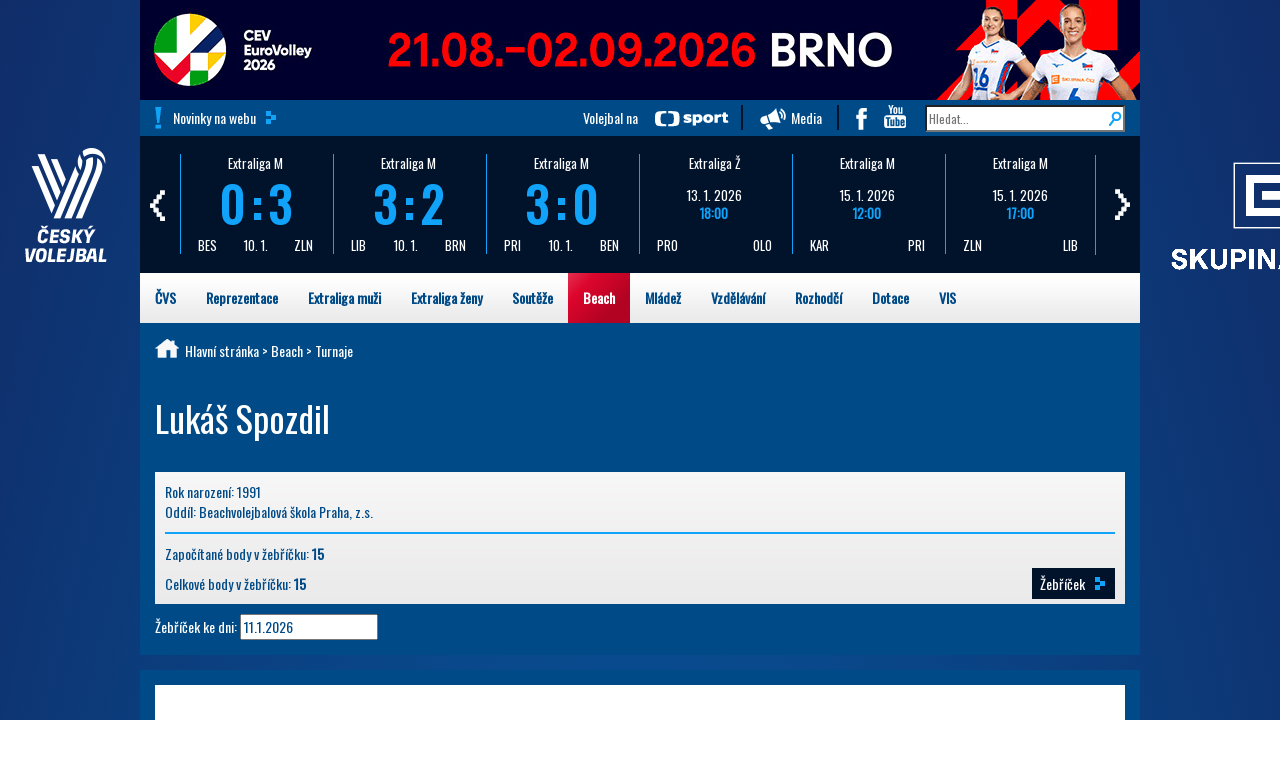

--- FILE ---
content_type: text/html; charset=UTF-8
request_url: https://www.cvf.cz/beach/hraci/?hrac=22a61dcf60277b13245e1c1423c8772b&zebricek=M
body_size: 15951
content:
<!doctype html>
<html>
  <head>
  <meta http-equiv="content-type" content="text/html; charset=UTF-8">
  <meta charset="utf-8">
  <meta name="viewport" content="width=device-width, initial-scale=1">
    <!-- Google Tag Manager -->
    <script>(function(w,d,s,l,i){w[l]=w[l]||[];w[l].push({'gtm.start':
              new Date().getTime(),event:'gtm.js'});var f=d.getElementsByTagName(s)[0],
            j=d.createElement(s),dl=l!='dataLayer'?'&l='+l:'';j.async=true;j.src=
            'https://www.googletagmanager.com/gtm.js?id='+i+dl;f.parentNode.insertBefore(j,f);
    })(window,document,'script','dataLayer','GTM-PRXVC7H');</script>
    <!-- End Google Tag Manager -->

    <link rel="stylesheet" href="https://maxcdn.bootstrapcdn.com/bootstrap/3.3.5/css/bootstrap.min.css">
  <link rel="stylesheet" href="/css/nonresponsive-bootstrap2.css">
  <script src="https://ajax.googleapis.com/ajax/libs/jquery/1.11.3/jquery.min.js"></script>
  <script src="https://maxcdn.bootstrapcdn.com/bootstrap/3.3.5/js/bootstrap.min.js"></script>
  <script type="text/javascript" src="/js/jssor.slider.mini.js"></script>
  <script src="/js/moment-with-locales.js" type="text/javascript"></script>
  <script src="/js/bootstrap-datetimepicker.js" type="text/javascript"></script>
  <script src="/js/proklik.js" type="text/javascript"></script>
  <link href='https://fonts.googleapis.com/css?family=Oswald&subset=latin,latin-ext' rel='stylesheet' type='text/css'>
  <link href='https://fonts.googleapis.com/css?family=Open+Sans:400,700' rel='stylesheet' type='text/css'>
  <link href='https://fonts.googleapis.com/css?family=Open+Sans+Condensed:700' rel='stylesheet' type='text/css'>
  <title>Beach - hráči</title>
  <link rel="stylesheet" href="/css/cvf.css">
  <link rel="stylesheet" href="/css/datum.css">

    <link rel="alternate" type="application/rss+xml" title="cvs.cz RSS" href="http://www.cvf.cz/rss.php?rubrika=beach" />
  
 <!--[if gte IE 9]>
  <style type="text/css">
    body {
       filter: none;
    }
  </style>
 <![endif]-->
 <!--[if IE 9]>
<style type="text/css">
.stav_utkani, .div130 {
    height:130px;
    display: table-cell;
    vertical-align: middle;
    margin: auto;
}
</style>
<![endif]-->
 <style type="text/css">
div#wn1, div#wn2  {
    position:relative;
    width:304px; height:322px;
    overflow:auto; /* for non-js */
    }
</style>
<script src="/js/dw_scroll_c.js" type="text/javascript"></script>
<script type="text/javascript">

function init_dw_Scroll() {
    // arguments: id of scroll area div, id of content div
    var wndo1 = new dw_scrollObj('wn1', 'lyr1');
    // args: id, axis ('v' or 'h'), eType (event type for arrows),
    // bScrollbar (include track and dragBar? true or false)
    wndo1.buildScrollControls('scrollbar1', 'v', 'mouseover', true);

    var wndo2 = new dw_scrollObj('wn2', 'lyr2');
    wndo2.buildScrollControls('scrollbar2', 'v', 'mouseover', true);
}

// if code supported, link in the style sheet (optional) and call the init function onload
if ( dw_scrollObj.isSupported() ) {
    dw_Util.writeStyleSheet('/css/scroll_multi.css');
    dw_Event.add( window, 'load', init_dw_Scroll);
}

</script>
 <script type="text/javascript">

                    <!--
                function mapa(kolik) {
                        if (kolik < 1 ) {
                            document.getElementById('mapa').style.backgroundPosition = "0px 660px";
                        } else if (kolik < 8) {
                            document.getElementById('mapa').style.backgroundPosition = "-" + ((kolik - 1) * 500) + "px 0px";
                        } else {
                            document.getElementById('mapa').style.backgroundPosition = "-" + ((kolik - 8) * 500) + "px -293px";
                        }
                    }
               function mapa2(kolik2) {
                        if (kolik2 < 1 ) {
                            document.getElementById('mapa2').style.backgroundPosition = "0px 660px";
                        } else if (kolik2 < 8) {
                            document.getElementById('mapa2').style.backgroundPosition = "-" + ((kolik2 - 1) * 500) + "px 0px";
                        } else {
                            document.getElementById('mapa2').style.backgroundPosition = "-" + ((kolik2 - 8) * 500) + "px -293px";
                        }
                    }
                    // -->

</script>
<!-- Global site tag (gtag.js) - Google Analytics -->
<script async src="https://www.googletagmanager.com/gtag/js?id=UA-113636272-1"></script>
<script>
  window.dataLayer = window.dataLayer || [];
  function gtag(){dataLayer.push(arguments);}
  gtag('js', new Date());
  gtag('config', 'UA-113636272-1');
</script>
<script type="text/javascript">
      $(document).ready(function(){
      $(function () {
  $('[data-toggle="popover"]').popover()
})
      });
      </script>
  </head>

<body class="responsive-none">
<!-- Google Tag Manager (noscript) -->
<noscript>
    <iframe src="https://www.googletagmanager.com/ns.html?id=GTM-PRXVC7H"
            height="0" width="0" style="display:none;visibility:hidden"></iframe>
</noscript>
<!-- End Google Tag Manager (noscript) -->
    <div class="pozadi">
        <div class="container">
            <div class="row hidden-print">
    <div class=''>
                                <a href='https://bit.ly/EuroVolley2026_cvf' target='_blank' data-banner='689' ><img src='/rs2/bannery/EuroVolley_2026_1000x100.gif' width='1000' height='100' style='height:100px'  /></a>                </div>

<div class="modra zahlavi">
    <div class="col-xs-4"> <div class="vykricnik"><a class="btn-cvf transp" href="http://www.cvf.cz/archiv/
">Novinky na webu</a></div></div>   <div class="col-xs-8 text-right">
    <a href="http://www.ceskatelevize.cz/tv-program/hledani/?filtr[nadtitul]=Volejbal" class="ctsport">Volejbal na </a> 
    <a href="/media/" class="media">Media</a> 
    <a href="https://www.facebook.com/CeskyVolejbalovySvaz" class="fb"> </a>
    <a href="https://www.youtube.com/user/CeskyVolejbalovySvaz" class="yt"> </a> 
    <form action="/hledat/"><input type="search" name="text" value="" placeholder="Hledat..." /></form>
   </div>
   <div class="clear"></div>
  </div>
</div>
             <div class="row hidden-print">
      <script>
        jQuery(document).ready(function ($) {
            var options2 = {
                $AutoPlay: false,                                    //[Optional] Whether to auto play, to enable slideshow, this option must be set to true, default value is false
                $AutoPlaySteps: 5,                                  //[Optional] Steps to go for each navigation request (this options applys only when slideshow disabled), the default value is 1
                $AutoPlayInterval: 4000,                            //[Optional] Interval (in milliseconds) to go for next slide since the previous stopped if the slider is auto playing, default value is 3000
                $PauseOnHover: 1,                               //[Optional] Whether to pause when mouse over if a slider is auto playing, 0 no pause, 1 pause for desktop, 2 pause for touch device, 3 pause for desktop and touch device, 4 freeze for desktop, 8 freeze for touch device, 12 freeze for desktop and touch device, default value is 1

                $ArrowKeyNavigation: true,   			            //[Optional] Allows keyboard (arrow key) navigation or not, default value is false
                $SlideDuration: 160,                                //[Optional] Specifies default duration (swipe) for slide in milliseconds, default value is 500
                $MinDragOffsetToSlide: 20,                          //[Optional] Minimum drag offset to trigger slide , default value is 20
                $SlideWidth: 150,                                   //[Optional] Width of every slide in pixels, default value is width of 'slides' container
                $SlideHeight: 137,                                //[Optional] Height of every slide in pixels, default value is height of 'slides' container
                $SlideSpacing: 3, 					                //[Optional] Space between each slide in pixels, default value is 0
                $DisplayPieces: 5,                                  //[Optional] Number of pieces to display (the slideshow would be disabled if the value is set to greater than 1), the default value is 1
                $ParkingPosition: 0,                              //[Optional] The offset position to park slide (this options applys only when slideshow disabled), default value is 0.
                $UISearchMode: 1,                                   //[Optional] The way (0 parellel, 1 recursive, default value is 1) to search UI components (slides container, loading screen, navigator container, arrow navigator container, thumbnail navigator container etc).
                $PlayOrientation: 1,                                //[Optional] Orientation to play slide (for auto play, navigation), 1 horizental, 2 vertical, 5 horizental reverse, 6 vertical reverse, default value is 1
                $DragOrientation: 1,                                //[Optional] Orientation to drag slide, 0 no drag, 1 horizental, 2 vertical, 3 either, default value is 1 (Note that the $DragOrientation should be the same as $PlayOrientation when $DisplayPieces is greater than 1, or parking position is not 0)

                $BulletNavigatorOptions: {                                //[Optional] Options to specify and enable navigator or not
                    $Class: $JssorBulletNavigator$,                       //[Required] Class to create navigator instance
                    $ChanceToShow: 2,                               //[Required] 0 Never, 1 Mouse Over, 2 Always
                    $AutoCenter: 0,                                 //[Optional] Auto center navigator in parent container, 0 None, 1 Horizontal, 2 Vertical, 3 Both, default value is 0
                    $Steps: 1,                                      //[Optional] Steps to go for each navigation request, default value is 1
                    $Lanes: 1,                                      //[Optional] Specify lanes to arrange items, default value is 1
                    $SpacingX: 0,                                   //[Optional] Horizontal space between each item in pixel, default value is 0
                    $SpacingY: 0,                                   //[Optional] Vertical space between each item in pixel, default value is 0
                    $Orientation: 1                                 //[Optional] The orientation of the navigator, 1 horizontal, 2 vertical, default value is 1
                },

                $ArrowNavigatorOptions: {
                    $Class: $JssorArrowNavigator$,              //[Requried] Class to create arrow navigator instance
                    $ChanceToShow: 1,                               //[Required] 0 Never, 1 Mouse Over, 2 Always
                    $AutoCenter: 2,                                 //[Optional] Auto center navigator in parent container, 0 None, 1 Horizontal, 2 Vertical, 3 Both, default value is 0
                    $Steps: 4                                       //[Optional] Steps to go for each navigation request, default value is 1
                }
            };

            var jssor_slider2 = new $JssorSlider$("slider2_container", options2);


        });
    </script>
    <div class="infopruh">
            <span class="fix"><a href="/" class="toplogo text-center"><img src="/css/logo_cvf_w1.png" /><span class="text-uppercase"></a></span>

    <!-- Jssor Slider Begin -->
    <!-- To move inline styles to css file/block, please specify a class name for each element. -->
    <div id="slider2_container">

        <!-- Loading Screen -->
        <div u="loading" style="position: absolute; top: 0px; left: 0px;">
            <div style="filter: alpha(opacity=70); opacity:0.7; position: absolute; display: block;
                background-color: #000; top: 0px; left: 0px;width: 100%;height:100%;">
            </div>
            <div style="position: absolute; display: block; top: 0px; left: 0px;width: 100%;height:100%;">
            </div>
        </div>

        <!-- Slides Container -->
        <div u="slides" class="scorebox">
        <div style="padding:18px 0;">
<a href="https://dv.cvf.cz/report/873495.pdf"  target='_blank'>
<div class="boxik">
<div class="soutez">Extraliga M</div>
<strong class="stav text-modra">0:3</strong>
<div class="bginfo"><span class="pull-left">BES</span><span>10. 1.</span><span class="pull-right">ZLN</span></div>
</div>
</a>
</div>
<div style="padding:18px 0;">
<a href="https://dv.cvf.cz/report/873494.pdf"  target='_blank'>
<div class="boxik">
<div class="soutez">Extraliga M</div>
<strong class="stav text-modra">3:2</strong>
<div class="bginfo"><span class="pull-left">LIB</span><span>10. 1.</span><span class="pull-right">BRN</span></div>
</div>
</a>
</div>
<div style="padding:18px 0;">
<a href="https://dv.cvf.cz/report/873492.pdf"  target='_blank'>
<div class="boxik">
<div class="soutez">Extraliga M</div>
<strong class="stav text-modra">3:0</strong>
<div class="bginfo"><span class="pull-left">PRI</span><span>10. 1.</span><span class="pull-right">BEN</span></div>
</div>
</a>
</div>
<div style="padding:18px 0;">
<a href="https://ezapis.cvf.cz/online/view.php?match=873654"  target='_blank'>
<div class="boxik">
<div class="soutez">Extraliga Ž</div>
<div class="text-wh">13. 1. 2026</div>
<strong>18:00</strong>
<div class="bginfo"><span class="pull-left">PRO</span><span class="pull-right">OLO</span></div>
</div>
</a>
</div>
<div style="padding:18px 0;">
<a href="https://ezapis.cvf.cz/online/view.php?match=873499"  target='_blank'>
<div class="boxik">
<div class="soutez">Extraliga M</div>
<div class="text-wh">15. 1. 2026</div>
<strong>12:00</strong>
<div class="bginfo"><span class="pull-left">KAR</span><span class="pull-right">PRI</span></div>
</div>
</a>
</div>
<div style="padding:18px 0;">
<a href="https://ezapis.cvf.cz/online/view.php?match=873497"  target='_blank'>
<div class="boxik">
<div class="soutez">Extraliga M</div>
<div class="text-wh">15. 1. 2026</div>
<strong>17:00</strong>
<div class="bginfo"><span class="pull-left">ZLN</span><span class="pull-right">LIB</span></div>
</div>
</a>
</div>
<div style="padding:18px 0;">
<a href="https://ezapis.cvf.cz/online/view.php?match=873500"  target='_blank'>
<div class="boxik">
<div class="soutez">Extraliga M</div>
<div class="text-wh">15. 1. 2026</div>
<strong>18:00</strong>
<div class="bginfo"><span class="pull-left">BEN</span><span class="pull-right">OST</span></div>
</div>
</a>
</div>
<div style="padding:18px 0;">
<a href="https://ezapis.cvf.cz/online/view.php?match=873498"  target='_blank'>
<div class="boxik">
<div class="soutez">Extraliga M</div>
<div class="text-wh">15. 1. 2026</div>
<strong>18:00</strong>
<div class="bginfo"><span class="pull-left">BRN</span><span class="pull-right">CBU</span></div>
</div>
</a>
</div>
<div style="padding:18px 0;">
<a href="https://ezapis.cvf.cz/online/view.php?match=873496"  target='_blank'>
<div class="boxik">
<div class="soutez">Extraliga M</div>
<div class="text-wh">15. 1. 2026</div>
<strong>18:00</strong>
<div class="bginfo"><span class="pull-left">KLA</span><span class="pull-right">BES</span></div>
</div>
</a>
</div>
<div style="padding:18px 0;">
<a href="https://ezapis.cvf.cz/online/view.php?match=873501"  target='_blank'>
<div class="boxik">
<div class="soutez">Extraliga M</div>
<div class="text-wh">15. 1. 2026</div>
<strong>18:00</strong>
<div class="bginfo"><span class="pull-left">ODV</span><span class="pull-right">UST</span></div>
</div>
</a>
</div>
<div style="padding:18px 0;">
<a href="https://ezapis.cvf.cz/online/view.php?match=873657"  target='_blank'>
<div class="boxik">
<div class="soutez">Extraliga Ž</div>
<div class="text-wh">17. 1. 2026</div>
<strong>16:00</strong>
<div class="bginfo"><span class="pull-left">LIB</span><span class="pull-right">LVI</span></div>
</div>
</a>
</div>
<div style="padding:18px 0;">
<a href="https://ezapis.cvf.cz/online/view.php?match=873507"  target='_blank'>
<div class="boxik">
<div class="soutez">Extraliga M</div>
<div class="text-wh">17. 1. 2026</div>
<strong>17:00</strong>
<div class="bginfo"><span class="pull-left">PRI</span><span class="pull-right">BRN</span></div>
</div>
</a>
</div>
<div style="padding:18px 0;">
<a href="https://ezapis.cvf.cz/online/view.php?match=873662"  target='_blank'>
<div class="boxik">
<div class="soutez">Extraliga Ž</div>
<div class="text-wh">17. 1. 2026</div>
<strong>17:00</strong>
<div class="bginfo"><span class="pull-left">OST</span><span class="pull-right">OLY</span></div>
</div>
</a>
</div>
<div style="padding:18px 0;">
<a href="https://dv.cvf.cz/report/873485.pdf"  target='_blank'>
<div class="boxik">
<div class="soutez">Extraliga M</div>
<strong class="stav text-modra">0:3</strong>
<div class="bginfo"><span class="pull-left">BEN</span><span>30. 12.</span><span class="pull-right">CBU</span></div>
</div>
</a>
</div>
<div style="padding:18px 0;">
<a href="https://dv.cvf.cz/report/873645.pdf"  target='_blank'>
<div class="boxik">
<div class="soutez">Extraliga Ž</div>
<strong class="stav text-modra">3:0</strong>
<div class="bginfo"><span class="pull-left">BRN</span><span>30. 12.</span><span class="pull-right">LVI</span></div>
</div>
</a>
</div>
<div style="padding:18px 0;">
<a href="https://dv.cvf.cz/report/873651.pdf"  target='_blank'>
<div class="boxik">
<div class="soutez">Extraliga Ž</div>
<strong class="stav text-modra">3:0</strong>
<div class="bginfo"><span class="pull-left">LVI</span><span>10. 1.</span><span class="pull-right">OLY</span></div>
</div>
</a>
</div>
<div style="padding:18px 0;">
<a href="https://dv.cvf.cz/report/873656.pdf"  target='_blank'>
<div class="boxik">
<div class="soutez">Extraliga Ž</div>
<strong class="stav text-modra">1:3</strong>
<div class="bginfo"><span class="pull-left">LIB</span><span>10. 1.</span><span class="pull-right">BRN</span></div>
</div>
</a>
</div>
<div style="padding:18px 0;">
<a href="https://dv.cvf.cz/report/873653.pdf"  target='_blank'>
<div class="boxik">
<div class="soutez">Extraliga Ž</div>
<strong class="stav text-modra">3:2</strong>
<div class="bginfo"><span class="pull-left">STE</span><span>10. 1.</span><span class="pull-right">PRE</span></div>
</div>
</a>
</div>
<div style="padding:18px 0;">
<a href="https://dv.cvf.cz/report/873491.pdf"  target='_blank'>
<div class="boxik">
<div class="soutez">Extraliga M</div>
<strong class="stav text-modra">3:0</strong>
<div class="bginfo"><span class="pull-left">OST</span><span>10. 1.</span><span class="pull-right">ODV</span></div>
</div>
</a>
</div>
<div style="padding:18px 0;">
<a href="https://dv.cvf.cz/report/873493.pdf"  target='_blank'>
<div class="boxik">
<div class="soutez">Extraliga M</div>
<strong class="stav text-modra">1:3</strong>
<div class="bginfo"><span class="pull-left">CBU</span><span>10. 1.</span><span class="pull-right">KAR</span></div>
</div>
</a>
</div>
<div style="padding:18px 0;">
<a href="https://dv.cvf.cz/report/873489.pdf"  target='_blank'>
<div class="boxik">
<div class="soutez">Extraliga M</div>
<strong class="stav text-modra">2:3</strong>
<div class="bginfo"><span class="pull-left">LVI</span><span>10. 1.</span><span class="pull-right">KLA</span></div>
</div>
</a>
</div>

        </div>

        <!-- bullet navigator container -->
        <div u="navigator" class="jssorb03" style="bottom: 4px; right: 6px;">
            <!-- bullet navigator item prototype -->
            <div u="prototype"><div u="numbertemplate"></div></div>
        </div>

        <!-- Arrow Left -->
        <span u="arrowleft" class="jssora03l" style="top: 0px; left: 0px;">
        </span>
        <!-- Arrow Right -->
        <span u="arrowright" class="jssora03r" style="top:0px; right: 0px;">
        </span>
     </div>
    <!-- Jssor Slider End -->

    <a href="https://www.cez.cz/" target="_blank"><span class="logo-uniqa" "><img src="/css/CEZ_bila.png" class="fix" style="max-height: 140px"/></span></a>
    </div>
 </div>

            <!-- modul hlavnimenu (active_url) -->
<div class="top-menu row hidden-print"> 
    <ul class="nav navbar-nav mega bila">
        <li class="dropdown" id="mega_cvs"><a href="/cvs/">ČVS</a>
            <div class="dropdown-content">
    <div class="row padd15">
        <div class="cvf-uvod">
            <div class="col-xs-2">
                <span class="h2">Užitečné odkazy</span>
                <ul class="nav">
                                            <li><a href="/cvs/profil/">Profil ČVS</a></li>
                                            <li><a href="/cvs/kontakt/">Kontakt</a></li>
                                            <li><a href="/cvs/sekretariat/">Sekretariát</a></li>
                                            <li><a href="/cvs/registrace/">Registrace</a></li>
                                            <li><a href="/cvs/kalendar-akci/">Kalendář akcí</a></li>
                                            <li><a href="/cvs/social/">Sociální sítě</a></li>
                                            <li><a href="/cvs/partneri/">Partneři</a></li>
                                    </ul>
            </div>
            <div class="col-xs-2">
                <span class="h2">&nbsp;</span>
                <ul class="nav">
                                             <li><a href="/rozhodci/">Rozhodčí</a></li>
                                            <li><a href="/dokumenty/?oblast=01_Sbírka směrnic ČVS&podoblast=3-01_Soutěže řízené STK ČVS&rok=&text=#">Směrnice a legislativa</a></li>
                                            <li><a href="/cvs/sin-slavy/">Síň slávy</a></li>
                                            <li><a href="/cvs/historie/">Historie</a></li>
                                            <li><a href="/dokumenty/?oblast=&podoblast=3-01_Soutěže řízené STK ČVS&rok=&text=#">Dokumenty</a></li>
                                            <li><a href="/cvs/struktura/">Struktura</a></li>
                                            <li><a href="/cvs/faq/">FAQ</a></li>
                                    </ul>
            </div>
            <div class="col-xs-8 bila">
             <!--       <span class="h2">Regionální soutěže</span> -->
             <!-- mapka --> 
             <div id="mapa2">
               <img width="500" usemap="#mapa_kraju3" alt="mapka" src="/css/mapa_cr3.png">
                        <map id="mapa_kraju3" name="mapa_kraju3">

                            <area onmouseout="mapa2('0');" onmousemove="mapa2('1');" href="http://plzen.cvf.cz/" target="_blank" alt="Plzeňský kraj" title="Plzeňský kraj" shape="poly" coords="106,239,104,242,97,237,96,230,89,222,80,216,66,197,52,195,52,195,41,174,34,163,34,157,26,149,30,145,37,132,65,131,76,121,87,124,93,111,100,114,102,122,117,125,130,134,128,152,120,155,119,166,125,167,125,178,125,196,117,212,119,217,110,223,106,239">
                            <area onmouseout="mapa2('0');" onmousemove="mapa2('2');" href="http://kv.cvf.cz/" target="_blank" alt="Karlovarský kraj" title="Karlovarský kraj" shape="poly" coords="37,132,65,131,76,121,87,124,93,111, 88,85,59,72 36,78,26,88,23,106,19,100,19,96,13,86,7,86,7,92,15,100,12,107,24,117,34,123,33,128">
                            <area onmouseout="mapa2('0');" onmousemove="mapa2('3');" href="http://ul.cvf.cz/" target="_blank" alt="Ústecký kraj" title="Ústecký kraj" shape="poly" coords="100,114, 88,85,70,77, 75,67,86,66,90,58,100,53,105,56,111,50,111,44,119,42,134,42,137,36,142,33,147,34,172,20,163,13,164,8,168,7,171,8,182,11,187,16,186,21,190,21 ,188,29,183,36,177,34,175,42,169,50,177,66, 177,74,171,79,170,84,160,88,144,86,133,97,108,104,105,111">
                            <area onmouseout="mapa2('0');" onmousemove="mapa2('4');" href="http://li.cvf.cz/" target="_blank" alt="Liberecký kraj" title="Liberecký kraj"  shape="poly" coords="188,29,183,36,177,34,175,42,169,50,177,66, 184,68,185,72,193,71,211,57,223,67, 231,69,234,66,244,71,249,63,254,68,261,66,257,55,255,38,246,34,242,37,241,31,236,26,233,14,216,11,215,27,203,28,201,33,195,32">
                            <area onmouseout="mapa2('0');" onmousemove="mapa2('5');" href="http://hk.cvf.cz/" target="_blank" alt="Královehradecký kraj" title="Královehradecký kraj" shape="poly" coords="223,67,231,69,234,66,244,71,249,63,254,68,261,66,257,55,255,38,272,40,277,49,284,47,286,51,287,56,295,50,300,52,304,49,310,49,316,57,313,65,301,74,311,82,326,98, 326,106,312,113,310,118,302,119,288,111,287,108,281,105,276,110,273,109,271,105,260,111,255,109,248,114,246,110,241,106,241,92,231,93,227,87,223,86,223,81,225,77">
                            <area onmouseout="mapa2('0');" onmousemove="mapa2('6');" href="http://pa.cvf.cz/" target="_blank" alt="Pardubický kraj" title="Pardubický kraj" shape="poly" coords="326,106,312,113,310,118,302,119,288,111,287,108,281,105,276,110,273,109,271,105,260,111,255,109,248,114, 242,121,253,128,251,140,257,146,265,146,276,154,277,158,284,159,286,155,316,170,326,169,327,165,344,167,347,162,349,153,341,141,342,136,340,124,346,118,349,101,346,118,349,101,346,102,336,111">
                            <area onmouseout="mapa2('0');" onmousemove="mapa2('7');" href="http://olomouc.cvf.cz/" target="_blank" alt="Olomoucký kraj" title="Olomoucký kraj" shape="poly" coords="344,167,347,162,349,153,341,141,342,136,340,124,346,118,349,101,346,118,349,101,352,97,359,97,358,88,354,86,349,76,352,73,371,80,382,86,383,91,387,90,389,94,388,97,377,105,376,115,372,119,372,124,374,127,372,136,386,143,392,147,410,150,425,171,414,184,409,182,407,187,398,189,395,193,388,192,382,200,372,203,353,179,351,192,345,188,346,175,342,174,343,167">
                            <area onmouseout="mapa2('0');" onmousemove="mapa2('8');" href="http://ms.cvf.cz/" target="_blank" alt="Moravskoslezský kraj" title="Moravskoslezský kraj" shape="poly" coords="389,94,388,97,377,105,376,115,372,119,372,124,374,127,372,136,386,143,392,147,410,150,425,171,433,174,443,174,453,176,462,187,466,185,473,174,487,174,493,168,489,153,477,149,471,130,457,126,452,127,450,123,444,120,437,119,434,114,434,119,429,119,421,123,409,110,401,103,413,96,410,86,403,91,392,92">
                            <area onmouseout="mapa2('0');" onmousemove="mapa2('9');" href="http://zlin.cvf.cz/" target="_blank" alt="Zlínský kraj" title="Zlínský kraj" shape="poly" coords="425,171,414,184,409,182,407,187,398,189,395,193,388,192,382,200,372,203,433,174,443,174,453,176,462,187,453,196,446,199,441,223,437,228,429,229,426,239,420,239,413,247,408,247,401,238,392,238,376,225,370,225,370,219,375,215,372,214,370,207,344,167">
                            <area onmouseout="mapa2('0');" onmousemove="mapa2('10');" href="http://jm.cvf.cz/" target="_blank" alt="Jihomoravský kraj" title="Jihomoravský kraj" shape="poly" coords="408,247,401,238,392,238,376,225,370,225,370,219,375,215,372,214,370,207,353,179,351,192,345,188,346,175,342,174,343,167,327,165,326,169,316,170, 314,196,307,200,305,222,300,228,283,230,267,240,258,241,254,246,269,252,277,249,295,263,318,265,323,258,338,259,338,263,346,266,356,267,357,274,360,274,377,247,389,253,396,251,402,253">
                            <area onmouseout="mapa2('0');" onmousemove="mapa2('11');" href="http://vysocina.cvf.cz/" target="_blank" alt="Vysočina" title="Vysočina" shape="poly" coords="251,140,257,146,265,146,276,154,277,158,284,159,286,155,316,170,314,196,307,200,305,222,300,228,283,230,267,240,258,241,251,236,256,223,246,223,240,219,239,212,234,213,226,212,218,204,213,205,208,196,209,175,214,168,231,166,231,163,226,159,232,151,245,146,245,142">
                            <area onmouseout="mapa2('0');" onmousemove="mapa2('12');" href="http://jc.cvf.cz/" target="_blank" alt="Jihočeský kraj" title="Jihočeský kraj" shape="poly" coords="258,241,254,246,251,236,256,223,246,223,240,219,239,212,234,213,226,212,218,204,213,205,208,196,209,175,198,169,189,179,160,174,157,176,144,175,139,179,126,177,125,178,125,196,117,212,119,217,110,223,106,239,128,260,145,272,144,281,164,286,173,280,174,276,180,280,186,278,192,283,194,271,198,267,200,261,210,262,214,245,215,234,228,242,234,240,235,237">
                            <area onmouseout="mapa2('0');" onmousemove="mapa2('13');" href="http://praha.cvf.cz/" target="_blank" alt="Praha" title="Praha" shape="poly" coords="168,129,181,123,189,123,189,117,192,113,180,105,170,108,169,111,162,111,162,118,167,126">
                            <area onmouseout="mapa2('0');" onmousemove="mapa2('14');" href="http://stc.cvf.cz/" target="_blank" alt="Středočeský kraj" title="Středočeský kraj" shape="poly" coords="126,177,139,179,144,175,157,176,160,174,189,179,198,169,209,175,214,168,231,166,231,163,226,159,232,151,245,146,245,142,251,140,253,128,242,121,248,114,246,110,241,106,241,92,231,93,227,87,223,86,223,81,225,77,223,67,211,57,193,71,185,72,184,68,177,74,171,79,170,84,160,88,144,86,133,97,108,104,105,111,100,114,102,122,117,125,130,134,128,152,120,155,119,166,125,167,125,178">                
                        </map> 
            </div>
             <!-- //mapka --> 
            </div>
        </div>
        </div>
    </div>
        </li>
        <li class="dropdown" id="mega_repre"><a href="/reprezentace/">Reprezentace</a>
            <div class="dropdown-content">
    <div class="row padd15">
        <div class="cvf-uvod">
            <div class="col-xs-2 bila">
                <span class="h2">Muži</span>
                <ul class="nav">
                                            <li><a href="/reprezentace/muzi-zpravy/">Články</a></li>
                                            <li><a href="/reprezentace/systemove-clanky/reprezentace-muzi-vysledky-710.html">Výsledky</a></li>
                                            <li><a href="/cvs/kalendar-akci/?rok=&oblast=Reprezentace&text=muži">Program</a></li>
                                            <li><a href="/reprezentace/systemove-clanky/reprezentace-muzi-tym-708.html">Tým</a></li>
                                    </ul>
            </div>
            <div class="col-xs-2 bila">
                <span class="h2">Ženy</span>
                <ul class="nav">
                                            <li><a href="/reprezentace/zeny-zpravy/">Články</a></li>
                                            <li><a href="/reprezentace/systemove-clanky/reprezentace-zeny-vysledky-711.html">Výsledky</a></li>
                                            <li><a href="/cvs/kalendar-akci/?rok=&oblast=Reprezentace&text=ženy">Program</a></li>
                                            <li><a href="/reprezentace/systemove-clanky/reprezentace-zeny-tym-709.html">Tým</a></li>
                                    </ul>
            </div>
            <div class="col-xs-2 bila">
                <span class="h2">Chlapci</span>
                <ul class="nav">
                                            <li><a href="/reprezentace/chlapci-03-04/">RD 2005/6 - U22</a></li>
                                            <li><a href="/reprezentace/chlapci-05-06/">RD 2007/8 - U20</a></li>
                                            <li><a href="/reprezentace/chlapci-08-09/">RD 2008/9</a></li>
                                            <li><a href="/reprezentace/chlapci-07-08/">RD 2009/10 - U18</a></li>
                                            <li><a href="/reprezentace/chlapci-09-10/">RD 2010/11 - U16</a></li>
                                    </ul>
            </div>
            <div class="col-xs-3 bila">
                <span class="h2">Dívky</span>
                <ul class="nav">
                                            <li><a href="/reprezentace/divky-04-05/">RD 2005/6 - U22</a></li>
                                            <li><a href="/reprezentace/divky-06-07/">RD 2007/8 - U20</a></li>
                                            <li><a href="/reprezentace/divky-08-09/">RD 2009/10 - U18</a></li>
                                            <li><a href="/reprezentace/divky-09-10/">RD 2010/11 - U16</a></li>
                                    </ul>
            </div>
            <div class="col-xs-3 bila">
                <a href='https://volej.tv/' target='_blank' data-banner='424' ><img src='/rs2/bannery/repre cev cover 2022.jpg' width='200' height='200' style='height:200px'  /></a>            </div>

        </div>
    </div>
</div>        </li>
        <li class="dropdown" id="mega_exm"><a href="/extraliga-muzi/">Extraliga muži</a>
            <div class="dropdown-content">
    <div class="row padd15">
        <div class="cvf-uvod">
            <div class="col-xs-3">
                <span class="h2">Užitečné odkazy</span>
                <ul class="nav">
                                            <li><a href="/archiv/?rubrika=67">Články</a></li>
                                            <li><a href="/rozpisy-vysledky/?kraj=8771&soutez=EX-M&datum=">Rozpis zápasů</a></li>
                                            <li><a href="https://dv.cvf.cz/statistika/">Statistiky</a></li>
                                            <li><a href="/dokumenty/?oblast=03_Celostátní soutěže&podoblast=3-01_Soutěže řízené STK ČVS&rok=&text=#">Dokumenty</a></li>
                                    </ul>
            </div>
            <div class="col-xs-3">
                <table class="table table-striped table-condensed" >
                    <tbody>
                                                    <tr>
                                <td>1.</td>
                                <td class="text-left"><a href="/souteze/druzstva/?druzstvo=89688">ČEZ Karlovarsko</a></td>
                            </tr>
                                                    <tr>
                                <td>2.</td>
                                <td class="text-left"><a href="/souteze/druzstva/?druzstvo=89693">VK Jihostroj České Budějovice</a></td>
                            </tr>
                                                    <tr>
                                <td>3.</td>
                                <td class="text-left"><a href="/souteze/druzstva/?druzstvo=89690">VK Lvi Praha</a></td>
                            </tr>
                                                    <tr>
                                <td>4.</td>
                                <td class="text-left"><a href="/souteze/druzstva/?druzstvo=89692">Kladno volejbal cz</a></td>
                            </tr>
                                                    <tr>
                                <td>5.</td>
                                <td class="text-left"><a href="/souteze/druzstva/?druzstvo=89687">AERO Odolena Voda</a></td>
                            </tr>
                                                    <tr>
                                <td>6.</td>
                                <td class="text-left"><a href="/souteze/druzstva/?druzstvo=89696">VK Dukla Liberec</a></td>
                            </tr>
                                                    <tr>
                                <td>7.</td>
                                <td class="text-left"><a href="/souteze/druzstva/?druzstvo=89694">Volejbal Brno</a></td>
                            </tr>
                                            </tbody>
                </table>
                <div class="clearfix"></div>
            </div>
            <div class="col-xs-3">
                <table class="table table-striped table-condensed">
                    <tbody>
                                                    <tr>
                                <td>8.</td>
                                <td class="text-left"><a href="/souteze/druzstva/?druzstvo=89697">VK Trox Příbram</a></td>
                                <td></td>
                            </tr>
                                                    <tr>
                                <td>9.</td>
                                <td class="text-left"><a href="/souteze/druzstva/?druzstvo=89698">Fatra Zlín</a></td>
                                <td></td>
                            </tr>
                                                    <tr>
                                <td>10.</td>
                                <td class="text-left"><a href="/souteze/druzstva/?druzstvo=89691">VK Ostrava</a></td>
                                <td></td>
                            </tr>
                                                    <tr>
                                <td>11.</td>
                                <td class="text-left"><a href="/souteze/druzstva/?druzstvo=89686">Black Volley Beskydy</a></td>
                                <td></td>
                            </tr>
                                                    <tr>
                                <td>12.</td>
                                <td class="text-left"><a href="/souteze/druzstva/?druzstvo=89689">VK Benátky nad Jizerou</a></td>
                                <td></td>
                            </tr>
                                                    <tr>
                                <td>13.</td>
                                <td class="text-left"><a href="/souteze/druzstva/?druzstvo=89695">SK VOLEJBAL Ústí nad Labem</a></td>
                                <td></td>
                            </tr>
                                            </tbody>
                </table>
                <div class="clearfix"></div>
            </div>

            <div class="col-xs-3">
                <a href='https://volej.tv/' target='_blank' data-banner='655' ><img src='/rs2/bannery/CVS_banner_LIVE_STREAM_200x200px_ver_1.jpg' width='200' height='200' style='height:200px'  /></a>            </div>

        </div>
    </div>
</div>        </li>
        <li class="dropdown" id="mega_exz"><a href="/extraliga-zeny/">Extraliga ženy</a>
            <div class="dropdown-content">
    <div class="row padd15">
        <div class="cvf-uvod">
            <div class="col-xs-3">
                <span class="h2">Užitečné odkazy</span>
                <ul class="nav">
                                            <li><a href="/archiv/?rubrika=69">Články</a></li>
                                            <li><a href="/rozpisy-vysledky/?kraj=8771&soutez=EX-Z&datum=">Rozpis zápasů</a></li>
                                            <li><a href="https://dv.cvf.cz/statistika/druzstva/2025-26/ex-z">Statistiky</a></li>
                                            <li><a href="/dokumenty/">Dokumenty</a></li>
                                    </ul>
            </div>
            <div class="col-xs-3">
                <!-- tabulka -->
                <table class="table table-striped table-condensed">
                    <tbody>
                                                    <tr>
                                <td>1.</td>
                                <td class="text-left"><a href="/souteze/druzstva/?druzstvo=89706">Šelmy Brno</a></td>
                                <td></td>
                            </tr>
                                                    <tr>
                                <td>2.</td>
                                <td class="text-left"><a href="/souteze/druzstva/?druzstvo=89708">VK Prostějov</a></td>
                                <td></td>
                            </tr>
                                                    <tr>
                                <td>3.</td>
                                <td class="text-left"><a href="/souteze/druzstva/?druzstvo=89701">VK Dukla Liberec</a></td>
                                <td></td>
                            </tr>
                                                    <tr>
                                <td>4.</td>
                                <td class="text-left"><a href="/souteze/druzstva/?druzstvo=89709">Volejbal Přerov</a></td>
                                <td></td>
                            </tr>
                                                    <tr>
                                <td>5.</td>
                                <td class="text-left"><a href="/souteze/druzstva/?druzstvo=89699">Šantovka Olomouc UP</a></td>
                                <td></td>
                            </tr>
                                                    <tr>
                                <td>6.</td>
                                <td class="text-left"><a href="/souteze/druzstva/?druzstvo=89700">VK Lvi Praha</a></td>
                                <td></td>
                            </tr>
                                            </tbody>
                </table>
            </div>
            <div class="col-xs-3">
                <!-- tabulka -->
                <table class="table table-striped table-condensed">
                    <tbody>
                                                    <tr>
                                <td>7.</td>
                                <td class="text-left"><a href="/souteze/druzstva/?druzstvo=89703">Královo Pole BRNO</a></td>
                                <td></td>
                            </tr>
                                                    <tr>
                                <td>8.</td>
                                <td class="text-left"><a href="/souteze/druzstva/?druzstvo=89707">TJ Ostrava</a></td>
                                <td></td>
                            </tr>
                                                    <tr>
                                <td>9.</td>
                                <td class="text-left"><a href="/souteze/druzstva/?druzstvo=89704">TJ Sokol Šternberk</a></td>
                                <td></td>
                            </tr>
                                                    <tr>
                                <td>10.</td>
                                <td class="text-left"><a href="/souteze/druzstva/?druzstvo=89705">TJ Sokol Frýdek - Místek</a></td>
                                <td></td>
                            </tr>
                                                    <tr>
                                <td>11.</td>
                                <td class="text-left"><a href="/souteze/druzstva/?druzstvo=89710">Národní volejbalové centrum</a></td>
                                <td></td>
                            </tr>
                                                    <tr>
                                <td>12.</td>
                                <td class="text-left"><a href="/souteze/druzstva/?druzstvo=89702">PVK Olymp Praha</a></td>
                                <td></td>
                            </tr>
                                            </tbody>
                </table>
            </div>

            <div class="col-xs-3 bila">
                <a href='https://volej.tv/' target='_blank' data-banner='655' ><img src='/rs2/bannery/CVS_banner_LIVE_STREAM_200x200px_ver_1.jpg' width='200' height='200' style='height:200px'  /></a>            </div>

        </div>
    </div>
</div>        </li>
        <li class="dropdown" id="mega_souteze"><a href="/souteze/">Soutěže</a>
            <div class="dropdown-content">
    <div class="row padd15">
        <div class="cvf-uvod">
            <div class="col-xs-2 bila">
                <span class="h2">Muži</span>
                <ul class="nav">
                                              <li><a href="/extraliga-muzi/">Extraliga</a></li>
                                            <li><a href="https://www.cvf.cz/souteze/soutez/?soutez=1-m">1. liga</a></li>
                                            <li><a href="/souteze/soutez/?soutez=2-m&skupina=2-m-a">2. liga</a></li>
                                            <li><a href="https://www.cvf.cz/souteze/soutez/?soutez=EX-U18M&sezona=2025/26">Extraliga U18 - M</a></li>
                                            <li><a href="https://www.cvf.cz/souteze/soutez/?soutez=EX-U20M&sezona=2025/26">Extraliga U20 - M</a></li>
                                            <li><a href="https://www.cvf.cz/souteze/soutez/?soutez=EX-U22M&sezona=2025/26">Extraliga U22 - M</a></li>
                                            <li><a href="/souteze/?kraj=1788">Český pohár</a></li>
                                            <li><a href="/souteze/souteze/">CEV Evropské poháry</a></li>
                                    </ul>
            </div>
            <div class="col-xs-2 bila">
                <span class="h2">Ženy</span>
                <ul class="nav">
                                            <li><a href="/extraliga-zeny/">Extraliga</a></li>
                                            <li><a href="/souteze/soutez/?soutez=1-z">1. liga</a></li>
                                            <li><a href="/souteze/soutez/?soutez=2-z&skupina=2-z-a">2. liga</a></li>
                                            <li><a href="https://www.cvf.cz/souteze/soutez/?soutez=EX-U18Z&sezona=2025/26">Extraliga U18 - Ž</a></li>
                                            <li><a href="https://www.cvf.cz/souteze/soutez/?soutez=EX-U20Z&sezona=2025/26">Extraliga U20 - Ž</a></li>
                                            <li><a href="https://www.cvf.cz/souteze/soutez/?soutez=EX-U22Z&sezona=2025/26">Extraliga U22 - Ž</a></li>
                                            <li><a href="/souteze/?kraj=1788">Český pohár</a></li>
                                            <li><a href="/souteze/souteze/">CEV Evropské poháry</a></li>
                                    </ul>
            </div>
            <div class="col-xs-8 bila">
 <!--       <span class="h2">Regionální soutěže</span> -->
 <!-- mapka -->
                <!-- mapka -->
                <div id="mapa">
                    <img width="500" usemap="#mapa_kraju" alt="mapka" src="/css/mapa_cr3.png">
                    <map id="mapa_kraju" name="mapa_kraju">
                
                <area onmouseout="mapa('0');" onmousemove="mapa('1');" href="/souteze/?kraj=24" alt="Plzeňský kraj" title="Plzeňský kraj" shape="poly" coords="106,239,104,242,97,237,96,230,89,222,80,216,66,197,52,195,52,195,41,174,34,163,34,157,26,149,30,145,37,132,65,131,76,121,87,124,93,111,100,114,102,122,117,125,130,134,128,152,120,155,119,166,125,167,125,178,125,196,117,212,119,217,110,223,106,239">
                <area onmouseout="mapa('0');" onmousemove="mapa('2');" href="/souteze/?kraj=25" alt="Karlovarský kraj" title="Karlovarský kraj" shape="poly" coords="37,132,65,131,76,121,87,124,93,111, 88,85,59,72 36,78,26,88,23,106,19,100,19,96,13,86,7,86,7,92,15,100,12,107,24,117,34,123,33,128">
                <area onmouseout="mapa('0');" onmousemove="mapa('3');" href="/souteze/?kraj=26" alt="Ústecký kraj" title="Ústecký kraj" shape="poly" coords="100,114, 88,85,70,77, 75,67,86,66,90,58,100,53,105,56,111,50,111,44,119,42,134,42,137,36,142,33,147,34,172,20,163,13,164,8,168,7,171,8,182,11,187,16,186,21,190,21 ,188,29,183,36,177,34,175,42,169,50,177,66, 177,74,171,79,170,84,160,88,144,86,133,97,108,104,105,111">
                <area onmouseout="mapa('0');" onmousemove="mapa('4');" href="/souteze/?kraj=27" alt="Liberecký kraj" title="Liberecký kraj"  shape="poly" coords="188,29,183,36,177,34,175,42,169,50,177,66, 184,68,185,72,193,71,211,57,223,67, 231,69,234,66,244,71,249,63,254,68,261,66,257,55,255,38,246,34,242,37,241,31,236,26,233,14,216,11,215,27,203,28,201,33,195,32">
                <area onmouseout="mapa('0');" onmousemove="mapa('5');" href="/souteze/?kraj=17" alt="Královehradecký kraj" title="Královehradecký kraj" shape="poly" coords="223,67,231,69,234,66,244,71,249,63,254,68,261,66,257,55,255,38,272,40,277,49,284,47,286,51,287,56,295,50,300,52,304,49,310,49,316,57,313,65,301,74,311,82,326,98, 326,106,312,113,310,118,302,119,288,111,287,108,281,105,276,110,273,109,271,105,260,111,255,109,248,114,246,110,241,106,241,92,231,93,227,87,223,86,223,81,225,77">
                <area onmouseout="mapa('0');" onmousemove="mapa('6');" href="/souteze/?kraj=568" alt="Pardubický kraj" title="Pardubický kraj" shape="poly" coords="326,106,312,113,310,118,302,119,288,111,287,108,281,105,276,110,273,109,271,105,260,111,255,109,248,114, 242,121,253,128,251,140,257,146,265,146,276,154,277,158,284,159,286,155,316,170,326,169,327,165,344,167,347,162,349,153,341,141,342,136,340,124,346,118,349,101,346,118,349,101,346,102,336,111">
                <area onmouseout="mapa('0');" onmousemove="mapa('7');" href="/souteze/?kraj=20" alt="Olomoucký kraj" title="Olomoucký kraj" shape="poly" coords="344,167,347,162,349,153,341,141,342,136,340,124,346,118,349,101,346,118,349,101,352,97,359,97,358,88,354,86,349,76,352,73,371,80,382,86,383,91,387,90,389,94,388,97,377,105,376,115,372,119,372,124,374,127,372,136,386,143,392,147,410,150,425,171,414,184,409,182,407,187,398,189,395,193,388,192,382,200,372,203,353,179,351,192,345,188,346,175,342,174,343,167">
                <area onmouseout="mapa('0');" onmousemove="mapa('8');" href="/souteze/?kraj=19" alt="Moravskoslezský kraj" title="Moravskoslezský kraj" shape="poly" coords="389,94,388,97,377,105,376,115,372,119,372,124,374,127,372,136,386,143,392,147,410,150,425,171,433,174,443,174,453,176,462,187,466,185,473,174,487,174,493,168,489,153,477,149,471,130,457,126,452,127,450,123,444,120,437,119,434,114,434,119,429,119,421,123,409,110,401,103,413,96,410,86,403,91,392,92">
                <area onmouseout="mapa('0');" onmousemove="mapa('9');" href="/souteze/?kraj=21" alt="Zlínský kraj" title="Zlínský kraj" shape="poly" coords="425,171,414,184,409,182,407,187,398,189,395,193,388,192,382,200,372,203,433,174,443,174,453,176,462,187,453,196,446,199,441,223,437,228,429,229,426,239,420,239,413,247,408,247,401,238,392,238,376,225,370,225,370,219,375,215,372,214,370,207,344,167">
                <area onmouseout="mapa('0');" onmousemove="mapa('10');" href="/souteze/?kraj=18" alt="Jihomoravský kraj" title="Jihomoravský kraj" shape="poly" coords="408,247,401,238,392,238,376,225,370,225,370,219,375,215,372,214,370,207,353,179,351,192,345,188,346,175,342,174,343,167,327,165,326,169,316,170, 314,196,307,200,305,222,300,228,283,230,267,240,258,241,254,246,269,252,277,249,295,263,318,265,323,258,338,259,338,263,346,266,356,267,357,274,360,274,377,247,389,253,396,251,402,253">
                <area onmouseout="mapa('0');" onmousemove="mapa('11');" href="/souteze/?kraj=23" alt="Vysočina" title="Vysočina" shape="poly" coords="251,140,257,146,265,146,276,154,277,158,284,159,286,155,316,170,314,196,307,200,305,222,300,228,283,230,267,240,258,241,251,236,256,223,246,223,240,219,239,212,234,213,226,212,218,204,213,205,208,196,209,175,214,168,231,166,231,163,226,159,232,151,245,146,245,142">
                <area onmouseout="mapa('0');" onmousemove="mapa('12');" href="/souteze/?kraj=16" alt="Jihočeský kraj" title="Jihočeský kraj" shape="poly" coords="258,241,254,246,251,236,256,223,246,223,240,219,239,212,234,213,226,212,218,204,213,205,208,196,209,175,198,169,189,179,160,174,157,176,144,175,139,179,126,177,125,178,125,196,117,212,119,217,110,223,106,239,128,260,145,272,144,281,164,286,173,280,174,276,180,280,186,278,192,283,194,271,198,267,200,261,210,262,214,245,215,234,228,242,234,240,235,237">
                <area onmouseout="mapa('0');" onmousemove="mapa('13');" href="/souteze/?kraj=29" alt="Praha" title="Praha" shape="poly" coords="168,129,181,123,189,123,189,117,192,113,180,105,170,108,169,111,162,111,162,118,167,126">
                <area onmouseout="mapa('0');" onmousemove="mapa('14');" href="/souteze/?kraj=28" alt="Středočeský kraj" title="Středočeský kraj" shape="poly" coords="126,177,139,179,144,175,157,176,160,174,189,179,198,169,209,175,214,168,231,166,231,163,226,159,232,151,245,146,245,142,251,140,253,128,242,121,248,114,246,110,241,106,241,92,231,93,227,87,223,86,223,81,225,77,223,67,211,57,193,71,185,72,184,68,177,74,171,79,170,84,160,88,144,86,133,97,108,104,105,111,100,114,102,122,117,125,130,134,128,152,120,155,119,166,125,167,125,178">
            </map> 
</div>
 <!-- //mapka --> 
            </div>

        </div>
    </div>
</div>        </li>
        <li class="dropdown" id="mega_beach"><a href="/beach/">Beach</a>
            <div class="dropdown-content">
    <div class="row padd15">
        <div class="cvf-uvod">
            <div class="col-xs-3 bila">
                <span class="h2">Reprezentace</span>
                <ul class="nav">
                                            <li><a href="/beach/mladez/">Mládež</a></li>
                                            <li><a href="/beach/top-tymy/">Reprezentace - dospělí</a></li>
                                            <li><a href="/beach/reprezentanti-a-b1/">Reprezentace - aktuality</a></li>
                                            <li><a href="/cvs/adresar/?action=adresar&id=60">Kontakty - adresář ČVS - beachvolejbal</a></li>
                                    </ul>
            </div>
            <div class="col-xs-3 bila">
                <span class="h2">ABV</span>
                <ul class="nav">
                                            <li><a href="/beach/turnaje/">Kalendář turnajů</a></li>
                                            <li><a href="/beach/zebricky/">Žebříčky</a></li>
                                            <li><a href="/beach/zapisy-ze-schuzi/">Zápisy ze schůzí</a></li>
                                            <li><a href="/beach/beach_zpravy/">Zprávy</a></li>
                                    </ul>
            </div>
            <div class="col-xs-3 bila">
                <span class="h2">Metodika</span>
                <ul class="nav">
                                            <li><a href="/beach/beach_metodika/">Metodické dopisy</a></li>
                                            <li><a href="/beach/skoleni-a-seminare/">Školení a semináře</a></li>
                                            <li><a href="/beach/zapisy-ze-schuzi-metodicke-komise/">Zápisy ze schůzí metodické komise</a></li>
                                    </ul>
            </div>
            <div class="col-xs-3 bila">
                <span class="h2">Zprávy sekretariátu</span>
                <ul class="nav">
                                            <li><a href="/beach/pro-promotery/">Pro promotéry akcí (turnajů)</a></li>
                                            <li><a href="/beach/pro-hrace/">Pro hráče</a></li>
                                            <li><a href="/beach/pro-kluby/">Pro kluby</a></li>
                                            <li><a href="https://www.cvf.cz/dokumenty/?oblast=03_Celostátní soutěže&podoblast=3-05_Beachvolejbalové soutěže&text=">Dokumenty</a></li>
                                    </ul>
            </div>

        </div>
    </div>
</div>        </li>
        <li class="dropdown" id="mega_mladez"><a href="/mladez/">Mládež</a>
            <div class="dropdown-content">
    <div class="row padd15">
        <div class="cvf-uvod">
            <div class="col-xs-3">
                <span class="h2">Národní volejbalové centrum</span>
                <ul class="nav">
                                            <li><a href="/mladez/nsc-aktuality/">Aktuality</a></li>
                                            <li><a href="/mladez/nsc-trenink/">Tréninky a cvičení</a></li>
                                            <li><a href="/mladez/nsc-testovani/">Projekt NVC</a></li>
                                            <li><a href="/mladez/nsc-vysledky/">Zprávy z utkání</a></li>
                                    </ul>
            </div>
            <div class="col-xs-3">
                <span class="h2">Sportovní střediska (SpS+SCM)</span>
                <ul class="nav">
                                            <li><a href="/mladez/scm-sps/">Aktuality</a></li>
                                            <li><a href="/mladez/scm-sps-zpravy/">Zprávy pro SpS+SCM</a></li>
                                            <li><a href="/mladez/scm-sps-testovani/">Testování</a></li>
                                            <li><a href="/mladez/scm-sps-status-dokumenty/">Status (SpS+SCM) - dokumenty</a></li>
                                    </ul>
            </div>
            <div class="col-xs-3">
                <span class="h2">Minivolejbal a nemistr. soutěže</span>
                <ul class="nav">
                                            <li><a href="/mladez/minivolejbal/">Minivolejbal</a></li>
                                            <li><a href="https://www.minivolejbal.cz/turnaje/">Minivolejbal - turnaje</a></li>
                                            <li><a href="/mladez/ostatni-nemistrovske-souteze/">Ostaní nemistr. soutěže</a></li>
                                            <li><a href="/mladez/cesky-pohar-zactva/">Český pohár žáctva</a></li>
                                            <li><a href="/mladez/uvl/">Univerzitní volejbalová liga</a></li>
                                    </ul>
            </div>
            <div class="col-xs-3">
                <span class="h2">Benjamínci a naděje</span>
                <ul class="nav">
                                            <li><a href="/mladez/benjaminci-aktuality/">Aktuality a termíny</a></li>
                                            <li><a href="/mladez/benjaminci-klasicke-kempy/">Klasické kempy</a></li>
                                            <li><a href="/mladez/benjaminci-krajske-kempy/">Krajské kempy</a></li>
                                    </ul>
            </div>
        </div>
    </div>
</div>        </li>
        <li class="dropdown" id="mega_vzdelavani"><a href="/vzdelavani/">Vzdělávání</a>
            <div class="dropdown-content">
    <div class="row padd15">
        <div class="cvf-uvod">
            <div class="col-xs-3 bila">
                <span class="h2">Pohledem kouče</span>
                <a class="btn-cvf pull-right" href="/archiv/?rubrika=95&podrubrika=125">Více</a>
                <ul class="nav">
                                            <li><a class="vypis-radek" href="/vzdelavani/pohledem_kouce/jeste-nejsme-na-olympiade-4-trinactilete-hvezdicky-24942.html">Ještě nejsme na olympiádě #4 – třináctileté hvězdičky</a></li>
                                            <li><a class="vypis-radek" href="/vzdelavani/pohledem_kouce/jeste-nejsme-na-olympiade-3-b-n-24880.html">Ještě nejsme na olympiádě #3 – B+N</a></li>
                                            <li><a class="vypis-radek" href="/vzdelavani/pohledem_kouce/jeste-nejsme-na-olympiade-2-jeho-velicenstvo-nahravac-24836.html">Ještě nejsme na olympiádě #2 – jeho veličenstvo nahrávač</a></li>
                                    </ul>
            </div>
            <div class="col-xs-3 bila">
                <div class=" bila">
                    <span class="h2">Metodický kufřík</span>
                    <a class="btn-cvf pull-right" href="/archiv/?rubrika=95&podrubrika=124">Více</a>
                    <div class="clearfix">&nbsp;</div>
                    <ul class="nav">
                                                    <li><a class="vypis-radek" href="/vzdelavani/kufrik/international-volleyball-academy-c-46-29425.html">International Volleyball Academy č.46</a></li>
                                                    <li><a class="vypis-radek" href="/vzdelavani/kufrik/international-volleyball-academy-c-45-29424.html">International Volleyball Academy č.45</a></li>
                                                    <li><a class="vypis-radek" href="/vzdelavani/kufrik/international-volleyball-academy-c-44-28667.html">International Volleyball Academy č.44</a></li>
                                            </ul>
                </div>
            </div>
            <div class="col-xs-3 bila">
                <div class=" bila">
                    <span class="h2">Trenérský notes</span>
                    <a class="btn-cvf pull-right" href="/archiv/?rubrika=95&podrubrika=123">Více</a>
                    <div class="clearfix">&nbsp;</div>
                    <ul class="nav">
                                                    <li><a class="vypis-radek" href="/vzdelavani/notes/trenersky-notes-7-25-anatomie-vykonu-pod-tlakem-proc-se-i-sampioni-hrouti-a-jak-tomu-zabranit-29392.html">Trenérský notes 7/25: Anatomie výkonu pod tlakem: Proč se i šampioni hroutí a jak tomu zabránit?</a></li>
                                                    <li><a class="vypis-radek" href="/vzdelavani/notes/trenersky-notes-6-25-jak-v-tymu-pracovat-s-daty-29391.html">Trenérský notes 6/25: Jak v týmu pracovat s daty?</a></li>
                                                    <li><a class="vypis-radek" href="/vzdelavani/notes/trenersky-notes-5-25-bolest-ii-prekonavani-ci-podlehani-28898.html">Trenérský notes 5/25: Bolest II: Překonávání či podléhání?</a></li>
                                            </ul>
                </div>
            </div>
            <div class="col-xs-3 bila">
                <div class=" bila">
                    <span class="h2">Aktuality</span>
                    <a class="btn-cvf pull-right" href="/archiv/?rubrika=95&podrubrika=96">Více</a>
                    <div class="clearfix">&nbsp;</div>
                    <ul class="nav">
                                                    <li><a class="vypis-radek" href="/vzdelavani/zpravy/skoleni-trener-volejbalu-ii-tridy-29398.html">Školení trenér volejbalu II. třídy</a></li>
                                                    <li><a class="vypis-radek" href="/vzdelavani/zpravy/usek-rozvoje-a-metodiky-cvs-vypisuje-skoleni-kvalifikacni-tridy-trener-mladeze-v-roce-2026-29373.html">Úsek rozvoje a metodiky ČVS vypisuje školení kvalifikační třídy Trenér mládeže v roce 2026</a></li>
                                                    <li><a class="vypis-radek" href="/vzdelavani/zpravy/kalendar-vzdelavacich-akci-useku-rozvoje-a-metodiky-cvs-29322.html">Kalendář vzdělávacích akcí úseku rozvoje a metodiky ČVS</a></li>
                                            </ul>
                </div>
            </div>

        </div>
    </div>
</div>        </li>
        <li class="dropdown" id="mega_rozhodci"><a href="/rozhodci/">Rozhodčí</a>
        <li class="dropdown" id="mega_dotace"><a href="/dotace/">Dotace</a>
            <div class="dropdown-content">
    <div class="row padd15">
        <div class="cvf-uvod">
            <div class="col-xs-4 bila">
                <span class="h2">Dotace NSA</span>
                <a class="btn-cvf pull-right" href="/archiv/?rubrika=119&podrubrika=120">Více</a>
                <ul class="nav">
                                            <li><a class="vypis-radek" href="/dotace/dotace-msmt/technicke-problemy-s-rejstrikem-sportu-u-nsa-29365.html">Technické problémy s rejstříkem sportu u NSA</a></li>
                                            <li><a class="vypis-radek" href="/dotace/dotace-msmt/ve-vyzve-muj-klub-2026-nsa-dodatkem-z-8-12-2025-rusi-bod-7-34-29329.html">Ve výzvě Můj klub 2026 NSA dodatkem z 8.12.2025 ruší bod 7.34</a></li>
                                            <li><a class="vypis-radek" href="/dotace/dotace-msmt/nsa-vypsala-dotacni-program-muj-klub-2026-29250.html">NSA vypsala dotační program Můj Klub 2026</a></li>
                                    </ul>
            </div>
            
            <div class="col-xs-4 bila">
                <span class="h2">Projekty ČVS</span>
                <a class="btn-cvf pull-right" href="/archiv/?rubrika=119&podrubrika=122">Více</a>
                <ul class="nav">
                                            <li><a class="vypis-radek" href="/dotace/dotace/vyhodnoceni-projektu-v-oblasti-mladeze-na-urovni-kvs-2025-28597.html">Vyhodnocení projektů v oblasti mládeže na úrovni KVS 2025</a></li>
                                            <li><a class="vypis-radek" href="/dotace/dotace/vyhodnoceni-projektu-v-oblasti-mladeze-na-urovni-kvs-2024-27257.html">Vyhodnocení projektů v oblasti mládeže na úrovni KVS 2024</a></li>
                                            <li><a class="vypis-radek" href="/dotace/dotace/zadost-o-podporu-kvs-v-oblasti-talentovane-mladeze-2024-27025.html">Žádost o podporu KVS v oblasti talentované mládeže 2024</a></li>
                                    </ul>
            </div>
            <div class="col-xs-4 bila">
                <span class="h2">Regionální dotace</span>
                <a class="btn-cvf pull-right" href="/archiv/?rubrika=119&podrubrika=121">Více</a>
                <ul class="nav">
                                            <li><a class="vypis-radek" href="/dotace/regionalni-dotace/odborny-seminar-ptu-dotace-od-zadosti-po-vyuctovani-3425.html">Odborný seminář PTU - "Dotace  - od žádosti po vyúčtování"</a></li>
                                    </ul>
            </div>
            
<!--            <div class="col-xs-4 bila">-->
<!--                <div class="banner">-->
<!--                    --><?//= $banner_dotace ?>
<!--                </div>-->
<!--            </div>-->
        </div>
    </div>
</div>        </li>
                <li class="dropdown" id="mega_vis"><a href="/vis/">VIS</a>
            
<div class="dropdown-content">
    <div class="row padd15">
        <div class="cvf-uvod">
                            <div class="col-xs-3 bila">
                    <span class="h2"></span>
                    <ul class="nav">
                                                    <li><a href="/cvs/adresar/">Adresář ČVS</a></li>
                                                    <li><a href="/cvs/oddily/">Oddíly</a></li>
                                                    <li><a href="/rozhodci/listiny/">Rozhodčí</a></li>
                                            </ul>
                </div>
                            <div class="col-xs-3 bila">
                    <span class="h2"></span>
                    <ul class="nav">
                                                    <li><a href="/vis/soupisky/">Soupisky</a></li>
                                                    <li><a href="/vis/haly/">Haly</a></li>
                                            </ul>
                </div>
                            <div class="col-xs-3 bila">
                    <span class="h2"></span>
                    <ul class="nav">
                                                    <li><a href="/vis/osobnosti/">Osobnosti</a></li>
                                                    <li><a href="/vis/reprezentanti/">Reprezentanti</a></li>
                                            </ul>
                </div>
                            <div class="col-xs-3 bila">
                    <span class="h2"></span>
                    <ul class="nav">
                                                    <li><a href="https://vis.cvf.cz">Přístup do VISu</a></li>
                                                    <li><a href="https://vis.cvf.cz/login2/?action=zapomenuto">VIS - zapomenuté heslo</a></li>
                                            </ul>
                </div>
                    </div>
    </div>
</div>        </li>
    </ul> 
</div>
<script>
    $(document).ready(function() {
        a = location.pathname;
        aktivni = '';
        if (a.substr(1, 4) == 'cvs/')
            aktivni = "mega_cvs";
        else if (a.substr(1, 13) == 'reprezentace/')
            aktivni = "mega_repre";
        else if (a.substr(1, 15) == 'extraliga-muzi/')
            aktivni = "mega_exm";
        else if (a.substr(1, 15) == 'extraliga-zeny/')
            aktivni = "mega_exz";
        else if (a.substr(1, 8) == 'souteze/')
            aktivni = "mega_souteze";
        else if (a.substr(1, 17) == 'rozpisy-vysledky/')
            aktivni = "mega_rozpisy";
        else if (a.substr(1, 6) == 'beach/')
            aktivni = "mega_beach";
        else if (a.substr(1, 7) == 'mladez/')
            aktivni = "mega_mladez";
        else if (a.substr(1, 4) == 'vis/')
            aktivni = "mega_vis";
        else if (a.substr(1, 11) == 'vzdelavani/')
            aktivni = "mega_vzdelavani";
        else if (a.substr(1, 9) == 'rozhodci/')
            aktivni = "mega_rozhodci";
        else if (a.substr(1, 7) == 'dotace/')
            aktivni = "mega_dotace";
        console.log(aktivni, 'aktivní');
        if (aktivni) {
            $("#"+aktivni).addClass('active');
        }
    })
</script>
<!-- modul hlavnimenu -->
            <div class="row modra beach-turnaje">
                <div class="col-xs-6 padd15-15-0">
                    <a href="/" class="odkaz-home2">Hlavní stránka</a>
                    <a href="/beach/" > > Beach</a>
                    <a href="/beach/turnaje/"> > Turnaje</a>
                </div>
                <div class="col-xs-6">
                    &nbsp;
                </div>
                <div class="col-xs-12 padd15">
                    
                    <h1>Lukáš Spozdil</h1>
                    <div class="doc-vypis padd10" style="color:#004b87;margin-top:35px;">
                        <div class="padd10-bt">
                            Rok narození: 1991<br>
                                                        Oddíl: Beachvolejbalová škola Praha, z.s.
                                                                                </div>
                        <div class="line"> </div>
                        <div class="padd10-top">Započítané body v žebříčku: <strong>15</strong>
                        </div>
                        <div class="padd10-top">Celkové body v žebříčku: <strong>15</strong>
                            <span class="pull-right"><a href="/beach/zebricky/?zebricek=M" class="btn-cvf">Žebříček</a></span>
                        </div>

                    </div>
                    <div class="padd10-top">
                        <form class='inline'>
                            <input type="hidden" name="hrac" value="22a61dcf60277b13245e1c1423c8772b">
                            <input type="hidden" name="zebricek" value="M">
                            Žebříček ke dni: 
                                <input type="text" id="datum" name="datum" value="11.1.2026" style="color:#004B87;" class="f-submit"/>
                        </form>
                    </div>
                </div>
            </div> 
            <div class="row modra" style="margin-top:15px;">
    <div class="col-xs-12 padd15">
        <div class="padd10 bila">
            <div class="padd15">
                <h1 style="color:#03508d;">Turnaje</h1>
            </div>
            <table class="table">
                <tbody>
                    <tr><th>Turnaj</th><th>Místo</th><th>Datum</th><th>Umístění</th><th>Body</th><th>Kategorie</th></tr>
                                            <tr >
                            <td><a href="/beach/turnaje/?vysledky=3799&zebricek=M">Zimní pohár Beach Service muži (ABV body)</a></td>
                            <td>Beach Service Aréna, Bezdrevská 3, 370 10, České Budějovice</td>
                            <td>26.1.2025</td>
                            <td>1</td>
                            <td>15</td>
                            <td>Muži</td>
                        </tr>
                                            <tr  style="color:grey">
                            <td><a href="/beach/turnaje/?vysledky=3379&zebricek=M">Letní pohár</a></td>
                            <td>Roztoky u Prahy</td>
                            <td>27.7.2024</td>
                            <td>13</td>
                            <td>14</td>
                            <td>Muži</td>
                        </tr>
                                            <tr  style="color:grey">
                            <td><a href="/beach/turnaje/?vysledky=3375&zebricek=M">Letní pohár</a></td>
                            <td>Praha (BC Strahov)</td>
                            <td>15.6.2024</td>
                            <td>9</td>
                            <td>18</td>
                            <td>Muži</td>
                        </tr>
                                            <tr  style="color:grey">
                            <td><a href="/beach/turnaje/?vysledky=3246&zebricek=M">Beachliga Pražská beachliga - muži</a></td>
                            <td>Prague Beach Team</td>
                            <td>9.3.2024</td>
                            <td></td>
                            <td>13</td>
                            <td>Muži</td>
                        </tr>
                                            <tr  style="color:grey">
                            <td><a href="/beach/turnaje/?vysledky=3214&zebricek=M">Beachliga Pražská super beachliga - muži</a></td>
                            <td>Volejbal Braník</td>
                            <td>27.1.2024</td>
                            <td></td>
                            <td>8</td>
                            <td>Muži</td>
                        </tr>
                                            <tr  style="color:grey">
                            <td><a href="/beach/turnaje/?vysledky=3463&zebricek=M">Beachliga Pražská super beachliga - muži</a></td>
                            <td>Beachklub Pankrác</td>
                            <td>13.1.2024</td>
                            <td></td>
                            <td>9</td>
                            <td>Muži</td>
                        </tr>
                                            <tr  style="color:grey">
                            <td><a href="/beach/turnaje/?vysledky=2977&zebricek=M">Beachliga - muži 4.kolo (ABV body)</a></td>
                            <td>Ládví</td>
                            <td>9.12.2023</td>
                            <td>11</td>
                            <td>9</td>
                            <td>Muži</td>
                        </tr>
                                            <tr  style="color:grey">
                            <td><a href="/beach/turnaje/?vysledky=2976&zebricek=M">Beachliga - muži 3.kolo (ABV body)</a></td>
                            <td>Hamr - Záběhlice</td>
                            <td>18.11.2023</td>
                            <td>5</td>
                            <td>12.6</td>
                            <td>Muži</td>
                        </tr>
                                            <tr  style="color:grey">
                            <td><a href="/beach/turnaje/?vysledky=2973&zebricek=M">Beachliga - muži 2.kolo (ABV body)</a></td>
                            <td>BVŠP - Koráb</td>
                            <td>28.10.2023</td>
                            <td>7</td>
                            <td>12</td>
                            <td>Muži</td>
                        </tr>
                                            <tr  style="color:grey">
                            <td><a href="/beach/turnaje/?vysledky=2767&zebricek=M">Český pohár 2*</a></td>
                            <td>Uherské Hradiště</td>
                            <td>5.7.2023</td>
                            <td>27</td>
                            <td>4.5</td>
                            <td>Muži</td>
                        </tr>
                                            <tr  style="color:grey">
                            <td><a href="/beach/turnaje/?vysledky=2770&zebricek=M">Lemansport Letní pohár</a></td>
                            <td>Praha (Braník)</td>
                            <td>1.7.2023</td>
                            <td>7</td>
                            <td>20</td>
                            <td>Muži</td>
                        </tr>
                                            <tr  style="color:grey">
                            <td><a href="/beach/turnaje/?vysledky=2757&zebricek=M">Český pohár 2*</a></td>
                            <td>Praha (Strahov)</td>
                            <td>3.6.2023</td>
                            <td>34</td>
                            <td>4.5</td>
                            <td>Muži</td>
                        </tr>
                                            <tr  style="color:grey">
                            <td><a href="/beach/turnaje/?vysledky=2756&zebricek=M">Český pohár 1*</a></td>
                            <td>Opava</td>
                            <td>27.5.2023</td>
                            <td>17</td>
                            <td>14</td>
                            <td>Muži</td>
                        </tr>
                                            <tr  style="color:grey">
                            <td><a href="/beach/turnaje/?vysledky=2721&zebricek=M">Prague Beach Team Letní pohár</a></td>
                            <td>Praha (Střešovice)</td>
                            <td>7.5.2023</td>
                            <td>17</td>
                            <td>8</td>
                            <td>Muži</td>
                        </tr>
                                            <tr  style="color:grey">
                            <td><a href="/beach/turnaje/?vysledky=2584&zebricek=M">Beachliga Muži 6. kolo (15ABV)</a></td>
                            <td>Pankrác</td>
                            <td>11.3.2023</td>
                            <td>3</td>
                            <td>12</td>
                            <td>Muži</td>
                        </tr>
                                            <tr  style="color:grey">
                            <td><a href="/beach/turnaje/?vysledky=2553&zebricek=M">Beachliga Muži 5. kolo (15ABV)</a></td>
                            <td>Ládví</td>
                            <td>4.2.2023</td>
                            <td>11</td>
                            <td>7.97</td>
                            <td>Muži</td>
                        </tr>
                                            <tr  style="color:grey">
                            <td><a href="/beach/turnaje/?vysledky=2511&zebricek=M">Beachliga Muži 4. kolo (15ABV)</a></td>
                            <td>Hamr - Záběhlice</td>
                            <td>7.1.2023</td>
                            <td>7</td>
                            <td>8.85</td>
                            <td>Muži</td>
                        </tr>
                                            <tr  style="color:grey">
                            <td><a href="/beach/turnaje/?vysledky=2497&zebricek=M">Beachliga Muži 2. kolo (15ABV)</a></td>
                            <td>Strahov</td>
                            <td>19.11.2022</td>
                            <td>7</td>
                            <td>8.85</td>
                            <td>Muži</td>
                        </tr>
                                            <tr  style="color:grey">
                            <td><a href="/beach/turnaje/?vysledky=2273&zebricek=M">Letní pohár</a></td>
                            <td>Praha (Strahov)</td>
                            <td>13.8.2022</td>
                            <td>5</td>
                            <td>24</td>
                            <td>Muži</td>
                        </tr>
                                            <tr  style="color:grey">
                            <td><a href="/beach/turnaje/?vysledky=2264&zebricek=M">Český pohár 3*</a></td>
                            <td>Praha (Koráb)</td>
                            <td>30.7.2022</td>
                            <td>28</td>
                            <td>6</td>
                            <td>Muži</td>
                        </tr>
                                            <tr  style="color:grey">
                            <td><a href="/beach/turnaje/?vysledky=2270&zebricek=M">Marazzi – PBT – Letní pohár</a></td>
                            <td>Praha (Střešovice)</td>
                            <td>24.7.2022</td>
                            <td>5</td>
                            <td>24</td>
                            <td>Muži</td>
                        </tr>
                                            <tr  style="color:grey">
                            <td><a href="/beach/turnaje/?vysledky=2321&zebricek=M">Český pohár 1*</a></td>
                            <td>Poděbrady</td>
                            <td>9.7.2022</td>
                            <td>25</td>
                            <td>7</td>
                            <td>Muži</td>
                        </tr>
                                            <tr  style="color:grey">
                            <td><a href="/beach/turnaje/?vysledky=2320&zebricek=M">Slovácké léto Český pohár 1*</a></td>
                            <td>Uherské Hradiště</td>
                            <td>5.7.2022</td>
                            <td>17</td>
                            <td>14</td>
                            <td>Muži</td>
                        </tr>
                                            <tr  style="color:grey">
                            <td><a href="/beach/turnaje/?vysledky=2266&zebricek=M">UNIQA Český pohár 3*</a></td>
                            <td>Chodov u K. Varů</td>
                            <td>25.6.2022</td>
                            <td>25</td>
                            <td>12</td>
                            <td>Muži</td>
                        </tr>
                                            <tr  style="color:grey">
                            <td><a href="/beach/turnaje/?vysledky=2277&zebricek=M">SokolGym Český pohár 2*</a></td>
                            <td>Brno (Sokolské koupaliště)</td>
                            <td>11.6.2022</td>
                            <td>27</td>
                            <td>4.5</td>
                            <td>Muži</td>
                        </tr>
                                            <tr  style="color:grey">
                            <td><a href="/beach/turnaje/?vysledky=2262&zebricek=M">Letní pohár</a></td>
                            <td>Praha (Braník)</td>
                            <td>4.6.2022</td>
                            <td>13</td>
                            <td>12</td>
                            <td>Muži</td>
                        </tr>
                                            <tr  style="color:grey">
                            <td><a href="/beach/turnaje/?vysledky=2260&zebricek=M">Letní pohár</a></td>
                            <td>Praha (Ládví)</td>
                            <td>21.5.2022</td>
                            <td>25</td>
                            <td>4</td>
                            <td>Muži</td>
                        </tr>
                                            <tr  style="color:grey">
                            <td><a href="/beach/turnaje/?vysledky=2261&zebricek=M">Letní pohár</a></td>
                            <td>Olomouc</td>
                            <td>14.5.2022</td>
                            <td>17</td>
                            <td>8</td>
                            <td>Muži</td>
                        </tr>
                                            <tr  style="color:grey">
                            <td><a href="/beach/turnaje/?vysledky=2171&zebricek=M">Beachliga Muži 7. kolo / BVŠP - Domyno (15ABV)</a></td>
                            <td></td>
                            <td>27.3.2022</td>
                            <td>9</td>
                            <td>12.6</td>
                            <td>Muži</td>
                        </tr>
                                            <tr  style="color:grey">
                            <td><a href="/beach/turnaje/?vysledky=2156&zebricek=M">Pardubický kraj - Muži (15ABV)</a></td>
                            <td></td>
                            <td>6.3.2022</td>
                            <td>2</td>
                            <td>13.5</td>
                            <td>Muži</td>
                        </tr>
                                            <tr  style="color:grey">
                            <td><a href="/beach/turnaje/?vysledky=2149&zebricek=M">Beachliga Muži 6. kolo / PBT (15ABV)</a></td>
                            <td></td>
                            <td>20.2.2022</td>
                            <td>9</td>
                            <td>12.6</td>
                            <td>Muži</td>
                        </tr>
                                            <tr  style="color:grey">
                            <td><a href="/beach/turnaje/?vysledky=2123&zebricek=M">Zimní pohár Beach Service MUŽI 2. kolo (15ABV)</a></td>
                            <td></td>
                            <td>29.1.2022</td>
                            <td>4</td>
                            <td>10.5</td>
                            <td>Muži</td>
                        </tr>
                                            <tr  style="color:grey">
                            <td><a href="/beach/turnaje/?vysledky=2102&zebricek=M">Beachliga Muži 5. kolo / Pankrác (15ABV)</a></td>
                            <td></td>
                            <td>23.1.2022</td>
                            <td>101</td>
                            <td>12.6</td>
                            <td>Muži</td>
                        </tr>
                                            <tr  style="color:grey">
                            <td><a href="/beach/turnaje/?vysledky=2071&zebricek=M">Beachliga Muži 4. kolo / Ládví (15ABV)</a></td>
                            <td></td>
                            <td>9.1.2022</td>
                            <td>7</td>
                            <td>13.2</td>
                            <td>Muži</td>
                        </tr>
                                            <tr  style="color:grey">
                            <td><a href="/beach/turnaje/?vysledky=2049&zebricek=M">Beachliga Muži 3. kolo / ABC Braník (15ABV)</a></td>
                            <td></td>
                            <td>5.12.2021</td>
                            <td>5</td>
                            <td>9.84</td>
                            <td>Muži</td>
                        </tr>
                                            <tr  style="color:grey">
                            <td><a href="/beach/turnaje/?vysledky=2038&zebricek=M">Zimní pohár Beach Service MUŽI 1. kolo (15ABV)</a></td>
                            <td></td>
                            <td>28.11.2021</td>
                            <td>3</td>
                            <td>12</td>
                            <td>Muži</td>
                        </tr>
                                            <tr  style="color:grey">
                            <td><a href="/beach/turnaje/?vysledky=2010&zebricek=M">Beachliga Muži 2. kolo / Strahov (15ABV)</a></td>
                            <td></td>
                            <td>7.11.2021</td>
                            <td>7</td>
                            <td>8.85</td>
                            <td>Muži</td>
                        </tr>
                                            <tr  style="color:grey">
                            <td><a href="/beach/turnaje/?vysledky=1986&zebricek=M">Beachliga Muži 1.kolo / Praha (Hamr) (15ABV)</a></td>
                            <td></td>
                            <td>10.10.2021</td>
                            <td>11</td>
                            <td>7.97</td>
                            <td>Muži</td>
                        </tr>
                                            <tr  style="color:grey">
                            <td><a href="/beach/turnaje/?vysledky=1825&zebricek=M">USN Letní pohár / Doksy</a></td>
                            <td></td>
                            <td>7.8.2021</td>
                            <td>9</td>
                            <td>16</td>
                            <td>Muži</td>
                        </tr>
                                            <tr  style="color:grey">
                            <td><a href="/beach/turnaje/?vysledky=1900&zebricek=M">Super Cup / Uherské Hradiště</a></td>
                            <td></td>
                            <td>5.7.2021</td>
                            <td>21</td>
                            <td>12</td>
                            <td>Muži</td>
                        </tr>
                                            <tr  style="color:grey">
                            <td><a href="/beach/turnaje/?vysledky=1818&zebricek=M">Letní pohár / Doubravice</a></td>
                            <td></td>
                            <td>3.7.2021</td>
                            <td>13</td>
                            <td>12</td>
                            <td>Muži</td>
                        </tr>
                                            <tr  style="color:grey">
                            <td><a href="/beach/turnaje/?vysledky=1857&zebricek=M">Český pohár 1* / Litoměřice</a></td>
                            <td></td>
                            <td>26.6.2021</td>
                            <td>17</td>
                            <td>14</td>
                            <td>Muži</td>
                        </tr>
                                            <tr  style="color:grey">
                            <td><a href="/beach/turnaje/?vysledky=1848&zebricek=M">Český pohár 2* / Praha (Strahov)</a></td>
                            <td></td>
                            <td>19.6.2021</td>
                            <td>35</td>
                            <td>2.25</td>
                            <td>Muži</td>
                        </tr>
                                            <tr  style="color:grey">
                            <td><a href="/beach/turnaje/?vysledky=1683&zebricek=M">Regionální halové turnaje - Beachliga / Praha (nová lokace: Ládví)</a></td>
                            <td></td>
                            <td>11.10.2020</td>
                            <td>3</td>
                            <td>20.25</td>
                            <td>Muži</td>
                        </tr>
                                            <tr  style="color:grey">
                            <td><a href="/beach/turnaje/?vysledky=1658&zebricek=M">UNIQA Mistrovství České republiky / Opava</a></td>
                            <td></td>
                            <td>28.8.2020</td>
                            <td>17</td>
                            <td>30</td>
                            <td>Muži</td>
                        </tr>
                                            <tr  style="color:grey">
                            <td><a href="/beach/turnaje/?vysledky=1620&zebricek=M">Vratislavický Letní pohár / Vratislavice</a></td>
                            <td></td>
                            <td>16.8.2020</td>
                            <td>5</td>
                            <td>24</td>
                            <td>Muži</td>
                        </tr>
                                            <tr  style="color:grey">
                            <td><a href="/beach/turnaje/?vysledky=1671&zebricek=M">WSPK Český pohár 3* / Praha (Pankrác)</a></td>
                            <td></td>
                            <td>15.8.2020</td>
                            <td>25</td>
                            <td>12</td>
                            <td>Muži</td>
                        </tr>
                                            <tr  style="color:grey">
                            <td><a href="/beach/turnaje/?vysledky=1652&zebricek=M">USN Letní pohár / Praha (Strahov)</a></td>
                            <td></td>
                            <td>8.8.2020</td>
                            <td>13</td>
                            <td>12</td>
                            <td>Muži</td>
                        </tr>
                                            <tr  style="color:grey">
                            <td><a href="/beach/turnaje/?vysledky=1618&zebricek=M">Texoll Letní pohár / Olomouc</a></td>
                            <td></td>
                            <td>25.7.2020</td>
                            <td>9</td>
                            <td>16</td>
                            <td>Muži</td>
                        </tr>
                                            <tr  style="color:grey">
                            <td><a href="/beach/turnaje/?vysledky=1644&zebricek=M">Letní pohár / Brno (Sokolák)</a></td>
                            <td></td>
                            <td>5.7.2020</td>
                            <td>5</td>
                            <td>24</td>
                            <td>Muži</td>
                        </tr>
                                            <tr  style="color:grey">
                            <td><a href="/beach/turnaje/?vysledky=1645&zebricek=M">Český pohár 1* / Doubravice</a></td>
                            <td></td>
                            <td>4.7.2020</td>
                            <td>17</td>
                            <td>14</td>
                            <td>Muži</td>
                        </tr>
                                            <tr  style="color:grey">
                            <td><a href="/beach/turnaje/?vysledky=1606&zebricek=M">Český pohár 1* / Pňov - Předhradí</a></td>
                            <td></td>
                            <td>27.6.2020</td>
                            <td>27</td>
                            <td>3.5</td>
                            <td>Muži</td>
                        </tr>
                                            <tr  style="color:grey">
                            <td><a href="/beach/turnaje/?vysledky=1664&zebricek=M">UNIQA Český pohár 3* / Chodov u Karlových Varů</a></td>
                            <td></td>
                            <td>20.6.2020</td>
                            <td>25</td>
                            <td>12</td>
                            <td>Muži</td>
                        </tr>
                                            <tr  style="color:grey">
                            <td><a href="/beach/turnaje/?vysledky=1585&zebricek=M">Lemansport Letní pohár / Praha (ABC Braník)</a></td>
                            <td></td>
                            <td>6.6.2020</td>
                            <td>27</td>
                            <td>2</td>
                            <td>Muži</td>
                        </tr>
                                            <tr  style="color:grey">
                            <td><a href="/beach/turnaje/?vysledky=1534&zebricek=M">Regionální halové turnaje - Beach Service / Plzeň (Letná)</a></td>
                            <td></td>
                            <td>22.2.2020</td>
                            <td>3</td>
                            <td>20</td>
                            <td>Muži</td>
                        </tr>
                                            <tr  style="color:grey">
                            <td><a href="/beach/turnaje/?vysledky=1510&zebricek=M">Regionální halové turnaje - BC Strahov / Praha (Strahov)</a></td>
                            <td></td>
                            <td>16.2.2020</td>
                            <td>5</td>
                            <td>15</td>
                            <td>Muži</td>
                        </tr>
                                            <tr  style="color:grey">
                            <td><a href="/beach/turnaje/?vysledky=1488&zebricek=M">Regionální halové turnaje - Beachliga / Praha (ABC Braník)</a></td>
                            <td></td>
                            <td>1.2.2020</td>
                            <td>4</td>
                            <td>17.67</td>
                            <td>Muži</td>
                        </tr>
                                            <tr  style="color:grey">
                            <td><a href="/beach/turnaje/?vysledky=1527&zebricek=M">Regionální halové turnaje - Beach Service / Plzeň (Letná)</a></td>
                            <td></td>
                            <td>26.1.2020</td>
                            <td>11</td>
                            <td>10</td>
                            <td>Muži</td>
                        </tr>
                                            <tr  style="color:grey">
                            <td><a href="/beach/turnaje/?vysledky=1484&zebricek=M">Regionální halové turnaje - Beachliga / Praha (Beachclub Strahov)</a></td>
                            <td></td>
                            <td>11.1.2020</td>
                            <td>7</td>
                            <td>12.42</td>
                            <td>Muži</td>
                        </tr>
                                            <tr  style="color:grey">
                            <td><a href="/beach/turnaje/?vysledky=1506&zebricek=M">Regionální halové turnaje - Beach Service / Č. Budějovice (Beach Ball Aréna)</a></td>
                            <td></td>
                            <td>15.12.2019</td>
                            <td>1</td>
                            <td>25</td>
                            <td>Muži</td>
                        </tr>
                                            <tr  style="color:grey">
                            <td><a href="/beach/turnaje/?vysledky=1480&zebricek=M">Regionální halové turnaje - Beachliga / Praha (Hamr Záběblice)</a></td>
                            <td></td>
                            <td>7.12.2019</td>
                            <td>9</td>
                            <td>9.75</td>
                            <td>Muži</td>
                        </tr>
                                            <tr  style="color:grey">
                            <td><a href="/beach/turnaje/?vysledky=1508&zebricek=M">Regionální halové turnaje - BC Strahov / Praha (Strahov)</a></td>
                            <td></td>
                            <td>1.12.2019</td>
                            <td>3</td>
                            <td>20</td>
                            <td>Muži</td>
                        </tr>
                                            <tr  style="color:grey">
                            <td><a href="/beach/turnaje/?vysledky=1463&zebricek=M">Regionální halové turnaje - Beach Service / Pardubice (TCV Pardubice)</a></td>
                            <td></td>
                            <td>24.11.2019</td>
                            <td>3</td>
                            <td>20</td>
                            <td>Muži</td>
                        </tr>
                                            <tr  style="color:grey">
                            <td><a href="/beach/turnaje/?vysledky=1461&zebricek=M">Regionální halové turnaje - Beach Service / Č. Budějovice (Beach Ball Aréna)</a></td>
                            <td></td>
                            <td>23.11.2019</td>
                            <td>2</td>
                            <td>22.5</td>
                            <td>Muži</td>
                        </tr>
                                            <tr  style="color:grey">
                            <td><a href="/beach/turnaje/?vysledky=1453&zebricek=M">Regionální halové turnaje - Beach Service / Pardubice (TCV Pardubice)</a></td>
                            <td></td>
                            <td>27.10.2019</td>
                            <td>3</td>
                            <td>20</td>
                            <td>Muži</td>
                        </tr>
                                            <tr  style="color:grey">
                            <td><a href="/beach/turnaje/?vysledky=1454&zebricek=M">Regionální halové turnaje - Beach Service / Plzeň (Letná)</a></td>
                            <td></td>
                            <td>19.10.2019</td>
                            <td>9</td>
                            <td>10</td>
                            <td>Muži</td>
                        </tr>
                                            <tr  style="color:grey">
                            <td><a href="/beach/turnaje/?vysledky=1445&zebricek=M">Regionální halové turnaje - Beachliga / Praha (PBT Střešovice)</a></td>
                            <td></td>
                            <td>13.10.2019</td>
                            <td>11</td>
                            <td>7.67</td>
                            <td>Muži</td>
                        </tr>
                                            <tr  style="color:grey">
                            <td><a href="/beach/turnaje/?vysledky=1345&zebricek=M">Letní pohár / Brno (Sokolák)</a></td>
                            <td></td>
                            <td>27.7.2019</td>
                            <td>17</td>
                            <td>6</td>
                            <td>Muži</td>
                        </tr>
                                            <tr  style="color:grey">
                            <td><a href="/beach/turnaje/?vysledky=1322&zebricek=M">IDEASTAV Český pohár / Praha (Pankrác)</a></td>
                            <td></td>
                            <td>20.7.2019</td>
                            <td>25</td>
                            <td>6</td>
                            <td>Muži</td>
                        </tr>
                                            <tr  style="color:grey">
                            <td><a href="/beach/turnaje/?vysledky=1314&zebricek=M">Letní pohár / Poděbrady</a></td>
                            <td></td>
                            <td>13.7.2019</td>
                            <td>17</td>
                            <td>6</td>
                            <td>Muži</td>
                        </tr>
                                            <tr  style="color:grey">
                            <td><a href="/beach/turnaje/?vysledky=1311&zebricek=M">Letní pohár / Zlín</a></td>
                            <td></td>
                            <td>6.7.2019</td>
                            <td>7</td>
                            <td>15</td>
                            <td>Muži</td>
                        </tr>
                                            <tr  style="color:grey">
                            <td><a href="/beach/turnaje/?vysledky=1312&zebricek=M">MENTHOLKA Super Cup / Uherské Hradiště</a></td>
                            <td></td>
                            <td>5.7.2019</td>
                            <td>17</td>
                            <td>20</td>
                            <td>Muži</td>
                        </tr>
                                            <tr  style="color:grey">
                            <td><a href="/beach/turnaje/?vysledky=1310&zebricek=M">Český pohár / Litoměřice</a></td>
                            <td></td>
                            <td>29.6.2019</td>
                            <td>17</td>
                            <td>12</td>
                            <td>Muži</td>
                        </tr>
                                            <tr  style="color:grey">
                            <td><a href="/beach/turnaje/?vysledky=1308&zebricek=M">Český pohár / Opava (Happy Sport)</a></td>
                            <td></td>
                            <td>22.6.2019</td>
                            <td>17</td>
                            <td>12</td>
                            <td>Muži</td>
                        </tr>
                                            <tr  style="color:grey">
                            <td><a href="/beach/turnaje/?vysledky=1290&zebricek=M">Letní pohár / Praha (ABC Braník)</a></td>
                            <td></td>
                            <td>15.6.2019</td>
                            <td>17</td>
                            <td>6</td>
                            <td>Muži</td>
                        </tr>
                                            <tr  style="color:grey">
                            <td><a href="/beach/turnaje/?vysledky=1277&zebricek=M">MENTHOLKA Super Cup / Praha (Ládví)</a></td>
                            <td></td>
                            <td>25.5.2019</td>
                            <td>21</td>
                            <td>10</td>
                            <td>Muži</td>
                        </tr>
                                            <tr  style="color:grey">
                            <td><a href="/beach/turnaje/?vysledky=1276&zebricek=M">Letní pohár / Hranice-Drahotuše</a></td>
                            <td></td>
                            <td>18.5.2019</td>
                            <td>13</td>
                            <td>9</td>
                            <td>Muži</td>
                        </tr>
                                            <tr  style="color:grey">
                            <td><a href="/beach/turnaje/?vysledky=1264&zebricek=M">UNIQA Halové mistrovství ČR dospělých / Praha (Pankrác)</a></td>
                            <td></td>
                            <td>27.4.2019</td>
                            <td>17</td>
                            <td>10</td>
                            <td>Muži</td>
                        </tr>
                                            <tr  style="color:grey">
                            <td><a href="/beach/turnaje/?vysledky=1247&zebricek=M">Zimní pohár Beach Service / Pardubice</a></td>
                            <td></td>
                            <td>7.4.2019</td>
                            <td>11</td>
                            <td>12</td>
                            <td>Muži</td>
                        </tr>
                                            <tr  style="color:grey">
                            <td><a href="/beach/turnaje/?vysledky=1240&zebricek=M">Zimní pohár Beach Service / Plzeň</a></td>
                            <td></td>
                            <td>24.3.2019</td>
                            <td>5</td>
                            <td>18</td>
                            <td>Muži</td>
                        </tr>
                                            <tr  style="color:grey">
                            <td><a href="/beach/turnaje/?vysledky=1238&zebricek=M">Zimní pohár Beach Service / Pardubice</a></td>
                            <td></td>
                            <td>10.3.2019</td>
                            <td>7</td>
                            <td>15</td>
                            <td>Muži</td>
                        </tr>
                                            <tr  style="color:grey">
                            <td><a href="/beach/turnaje/?vysledky=1214&zebricek=M">Pražská beachliga - 6. kolo / Praha Ládví</a></td>
                            <td></td>
                            <td>9.3.2019</td>
                            <td>5</td>
                            <td>18.9</td>
                            <td>Muži</td>
                        </tr>
                                            <tr  style="color:grey">
                            <td><a href="/beach/turnaje/?vysledky=1209&zebricek=M">Pražská beachliga - 5. kolo / Praha ABC Braník</a></td>
                            <td></td>
                            <td>26.1.2019</td>
                            <td>9</td>
                            <td>11.7</td>
                            <td>Muži</td>
                        </tr>
                                            <tr  style="color:grey">
                            <td><a href="/beach/turnaje/?vysledky=1205&zebricek=M">Pražská beachliga - 4. kolo / Praha Strahov</a></td>
                            <td></td>
                            <td>5.1.2019</td>
                            <td>12</td>
                            <td>8.2</td>
                            <td>Muži</td>
                        </tr>
                                            <tr  style="color:grey">
                            <td><a href="/beach/turnaje/?vysledky=1201&zebricek=M">Pražská beachliga - 3. kolo / Praha Hamr Záběhlice</a></td>
                            <td></td>
                            <td>8.12.2018</td>
                            <td>5</td>
                            <td>28.35</td>
                            <td>Muži</td>
                        </tr>
                                            <tr  style="color:grey">
                            <td><a href="/beach/turnaje/?vysledky=1169&zebricek=M">KOFOLA CUP Letní pohár / Opava - Kylešovice</a></td>
                            <td></td>
                            <td>18.8.2018</td>
                            <td>5</td>
                            <td>18</td>
                            <td>Muži</td>
                        </tr>
                                            <tr  style="color:grey">
                            <td><a href="/beach/turnaje/?vysledky=1085&zebricek=M">Super Cup / Opava</a></td>
                            <td></td>
                            <td>17.8.2018</td>
                            <td>17</td>
                            <td>20</td>
                            <td>Muži</td>
                        </tr>
                                            <tr  style="color:grey">
                            <td><a href="/beach/turnaje/?vysledky=1079&zebricek=M">OPAVA OPEN 2018 Letní pohár / Opava</a></td>
                            <td></td>
                            <td>11.8.2018</td>
                            <td>5</td>
                            <td>18</td>
                            <td>Muži</td>
                        </tr>
                                            <tr  style="color:grey">
                            <td><a href="/beach/turnaje/?vysledky=1088&zebricek=M">Letní pohár / Praha, Beachklub Ládví</a></td>
                            <td></td>
                            <td>5.8.2018</td>
                            <td>9</td>
                            <td>12</td>
                            <td>Muži</td>
                        </tr>
                                            <tr  style="color:grey">
                            <td><a href="/beach/turnaje/?vysledky=1076&zebricek=M">IDEASTAV CUP Český pohár / Praha, Pankrác</a></td>
                            <td></td>
                            <td>28.7.2018</td>
                            <td>25</td>
                            <td>6</td>
                            <td>Muži</td>
                        </tr>
                                            <tr  style="color:grey">
                            <td><a href="/beach/turnaje/?vysledky=1077&zebricek=M">Letní pohár / Zlín</a></td>
                            <td></td>
                            <td>7.7.2018</td>
                            <td>9</td>
                            <td>12</td>
                            <td>Muži</td>
                        </tr>
                                            <tr  style="color:grey">
                            <td><a href="/beach/turnaje/?vysledky=1081&zebricek=M">Super Cup / Uherské Hradiště</a></td>
                            <td></td>
                            <td>7.7.2018</td>
                            <td>17</td>
                            <td>20</td>
                            <td>Muži</td>
                        </tr>
                                            <tr  style="color:grey">
                            <td><a href="/beach/turnaje/?vysledky=1018&zebricek=M">Český pohár / Praha, Beach club Strahov</a></td>
                            <td></td>
                            <td>9.6.2018</td>
                            <td>17</td>
                            <td>12</td>
                            <td>Muži</td>
                        </tr>
                                            <tr  style="color:grey">
                            <td><a href="/beach/turnaje/?vysledky=1025&zebricek=M">TEXOLL Letní pohár / Olomouc</a></td>
                            <td></td>
                            <td>2.6.2018</td>
                            <td>9</td>
                            <td>12</td>
                            <td>Muži</td>
                        </tr>
                                            <tr  style="color:grey">
                            <td><a href="/beach/turnaje/?vysledky=1023&zebricek=M">Letní pohár / Brno, Kamechy</a></td>
                            <td></td>
                            <td>12.5.2018</td>
                            <td>9</td>
                            <td>16</td>
                            <td>Muži</td>
                        </tr>
                                            <tr  style="color:grey">
                            <td><a href="/beach/turnaje/?vysledky=841&zebricek=M">UNIQA Halové mistrovství ČR / Praha (Beachklub Pankrác)</a></td>
                            <td></td>
                            <td>17.3.2018</td>
                            <td>41</td>
                            <td>1</td>
                            <td>Muži</td>
                        </tr>
                                            <tr  style="color:grey">
                            <td><a href="/beach/turnaje/?vysledky=902&zebricek=M">Český pohár / Praha, TJ ABC Braník</a></td>
                            <td></td>
                            <td>1.7.2017</td>
                            <td>27</td>
                            <td>3</td>
                            <td>Muži</td>
                        </tr>
                                            <tr  style="color:grey">
                            <td><a href="/beach/turnaje/?vysledky=852&zebricek=M">Xfer Český pohár / Brno, Sokolák</a></td>
                            <td></td>
                            <td>23.6.2017</td>
                            <td>25</td>
                            <td>7</td>
                            <td>Muži</td>
                        </tr>
                                    </tbody>
            </table> 
        </div>
    </div> 
</div>

        </div>
        <div class="container">
                     <!-- spodni navi pata -->
   <div class="container hidden-print">
   <div class="row modra pata">
    <div class="col-xs-4 line-vertical inside">
        <span class="logo"><img src="/css/logo_cvf_new_white.png" /></span>
        <div class="clear">KONTAKT: Bělohorská 19, 160 00 Praha 6-Břevnov<br />
            tel/fax: (+420) 773 788 766<br />
            email: cvf@cvf.cz
            </div>
    </div>
    <div class="col-xs-2">
    <!-- <h5 class="nadpis">ČVS</h5> -->
    <ul class="nav linky">
        <li><a href="/extraliga-muzi/">Extraliga muži</a></li>
        <li><a href="/reprezentace/">Reprezentace</a></li>
        <li><a href="/souteze/">Soutěže</a></li>
        <li><a href="/cvs/">ČVS</a></li>
     </ul>
    </div>
    <div class="col-xs-2">
     <ul class="nav linky">
        <li><a href="/extraliga-zeny/">Extraliga ženy</a></li>
        <li><a href="/beach/">Beach</a></li>
        <li><a href="/rozpisy-vysledky/">Rozpisy a výsledky</a></li>
        <li><a href="/mladez/">Mládež</a></li>
     </ul>
    </div>
    <div class="col-xs-2">
    <ul class="nav linky">
        <li><a href="/video/">Video</a></li>
        <li><a href="/foto/">Foto</a></li>
        <li><a href="/dokumenty/">Dokumenty</a></li>
        <li><a href="/cvs/faq/">FAQ</a></li>
     </ul>
    </div>
    <div class="col-xs-2">
    <ul class="nav linky">
        <li><a href="/souteze/?kraj=1788">Český pohár</a></li>
        <li><a href="http://www.minivolejbal.cz">Minivolejbal</a></li>
        <li><a href="/vzdelavani/">Metodika</a></li>
        <li><a href="/cvs/gdpr">GDPR</a></li>
     </ul>
    </div>
    <div class="col-xs-6 text-right">
      <ul class="nav nav-pills social">
        <li><a href="https://www.facebook.com/CeskyVolejbalovySvaz" title="Facebook"><span class="icon-facebook2"></span> Facebook</a></li>
        <li><a href="https://www.youtube.com/user/CeskyVolejbalovySvaz" title="Youtube"><span class="icon-youtube3"></span> Youtube</a></li>
        <li><a href="https://www.instagram.com/czech_volleyball/?hl=cs" title="Instagram"><span class="icon-instagram"></span> Instagram</a></li>
        <li><a href="https://twitter.com/czechvolleyball" title="Twitter"><span class="icon-twitter"></span> Twitter</a></li>


     <li><a href="http://www.fivb.com/" title="FIVB"><img src="/images/logo_fivb.png" style="width:67px;height:34px;"> FIVB</a></li>
     <li><a href="https://www.cev.eu/" title="CEV"><img src="/images/logo_cev.png" style="width:28px;height:34px;"> CEV</a></li>
           </ul>

   </div>
   <div class="col-xs-2">
      <ul class="nav nav-pills social">
        <li><a href="/cvs/mapa/">Mapa webu</a></li>
        <li><a href="//m.cvf.cz">Mobilní web</a></li>
      </ul>
   </div>
   </div>

   </div>
   <div class="row text-right small copy_cvf">&copy; ČVS 2015-2018</div>

        </div>
        <!-- obal end -->
    </div>
</body>
<script type="text/javascript">
//    $(function() {
//        $('#datum').datetimepicker({
//            locale: 'cs',
//            viewMode: 'days',
//            format: 'D. M. YYYY',
//            useCurrent: false
//        });
//
//        $(".f-submit").on("change", function() {
//            $(this).closest("form").submit();
//        });
//
//
//
//
//    });
</script>
</html> 


--- FILE ---
content_type: text/css
request_url: https://www.cvf.cz/css/cvf.css
body_size: 12988
content:
body {
background: #141f35;
background: url([data-uri]);
background: url([data-uri]);
background: -moz-radial-gradient(center, ellipse cover,  #040d16 0%, #0576ba 0%, #040d16 100%, #0576ba 100%);
background: -webkit-gradient(radial, center center, 0px, center center, 100%, color-stop(0%,#040d16), color-stop(0%,#0576ba), color-stop(100%,#040d16), color-stop(100%,#0576ba));
background: -webkit-radial-gradient(center, ellipse cover,  #040d16 0%,#0576ba 0%,#040d16 100%,#0576ba 100%);
background: -o-radial-gradient(center, ellipse cover,  #040d16 0%,#0576ba 0%,#040d16 100%,#0576ba 100%);
background: -ms-radial-gradient(center, ellipse cover,  #040d16 0%,#0576ba 0%,#040d16 100%,#0576ba 100%);
background: radial-gradient(ellipse at center, #102D69 0%,#0069B4 0%,#102D69 100%,#0069B4 100%);
filter: progid:DXImageTransform.Microsoft.gradient( startColorstr='#040d16', endColorstr='#0576ba',GradientType=1 );
font-family: 'Oswald','Open Sans', Helvetica, snas-serif;
font-weight:400;
font-size: 14px;
color:#fff;
padding:0;
margin:0;
  }
.clanek {font-family:'Open Sans', Helvetica, snas-serif;}
/*.pozadi {background:url(/css/bg-ctverecky8.png) repeat; min-height:900px; width:100%; min-width:1000px;}*/   
.container {
  min-width: 1280px !important;
  width: 1280px;
  padding:0;
  margin:0 auto 15px;
}
.container:last-child {margin-bottom:0;}

.row {width:1000px; margin:0 auto; padding:0;}
.modra {background: #004B87;}
.tmavamodra {background-color: #01122b;}
.prechod {background-image: url(/css/bg-modra-prech.png); background-position: top left; background-repeat: repeat-x;}
.top-menu {
    background: #fff url(/css/bg-menu.png) bottom left repeat-x;
  line-height: 48px;
} 
.navbar-nav > li > a {  
    background: #fff url(/css/bg-menu.png) bottom left repeat-x;
    font-weight:bold;
    }
.navbar-nav > li.extra > a {
    color: #BF0426;
}
/* .navbar-nav > li.extra.active > a*/ 
.navbar-nav > li > a:hover {background:#fff;}
.navbar-nav > li.active > a {
background: #f85032;
background: url([data-uri]);
background: -moz-linear-gradient(-45deg,  #f85032 0%, #e33050 0%, #dd052c 26%, #b30323 72%, #b30323 100%);
background: -webkit-gradient(linear, left top, right bottom, color-stop(0%,#f85032), color-stop(0%,#e33050), color-stop(26%,#dd052c), color-stop(72%,#b30323), color-stop(100%,#b30323));
background: -webkit-linear-gradient(-45deg,  #f85032 0%,#e33050 0%,#dd052c 26%,#b30323 72%,#b30323 100%);
background: -o-linear-gradient(-45deg,  #f85032 0%,#e33050 0%,#dd052c 26%,#b30323 72%,#b30323 100%);
background: -ms-linear-gradient(-45deg,  #f85032 0%,#e33050 0%,#dd052c 26%,#b30323 72%,#b30323 100%);
background: linear-gradient(135deg,  #f85032 0%,#e33050 0%,#dd052c 26%,#b30323 72%,#b30323 100%);
filter: progid:DXImageTransform.Microsoft.gradient( startColorstr='#f85032', endColorstr='#b30323',GradientType=1 );
color:white;

}
h1, .h1, h2, .h2, h3, .h3, h4, .h4, .bila h1,.bila .h1, .bila h2, .bila .h2, .bila h3, .bila .h3, .bila h4, .bila .h4 {color:#03508d; font-family: 'Oswald', sans-serif;}
.modra h1, .modra .h1, .modra h2, .modra .h2, .modra h3, .modra .h3,.modra h4, .modra .h4 {color:white; font-family: 'Oswald', sans-serif;}
h2, .h2 { font-size: 20px;}
h3, .h3 {font-size: 18px;}
a {color:#004B87; text-decoration:none;}
a:hover {color:#03508d;}
.zahlavi {line-height:36px; font-family: 'Oswald', sans-serif;}
.zahlavi a {color:white;}
.zahlavi form {display:inline;}
.zahlavi input {
    color: gray;
    font-size: 12px;
    line-height: 1.8;
    width: 200px;
    background: #fff url(/css/symboly.png) no-repeat scroll right -167px;
}
.logo-uniqa {float:right;position:absolute; right:-15px; top:10px;}
.bila th {color:#03508d;}
img {
    max-width: 100%;
    height: auto;
}
.infopruh {height:137px; position:relative;}
.menu-tri a {color:white;}
.carousel {padding-top:15px; padding-bottom:15px}
.nav.tri > li {
    display: block;
    position: relative;
    width: 33.196%;
    float:left;
}
.nav-pills > li > a {
    background: #01122b none repeat scroll 0 0;
    border-radius: 0;
    margin: 0 10px 0 0;
    color:#fff;
    text-transform: uppercase;
}
.nav-pills > li:last-child > a  {margin:0;}
.nav-pills > li > a:hover, .nav-pills > li > a:focus {color:#01122b;}
.nav-pills > li.active > a, .nav-pills > li.active > a:focus, .nav-pills > li.active > a:hover {
    background-color: #10a3f9;
    color: #fff;
}
.row.obsah-3 {
width: 1016px;
}
.row.obsah-3 .col-xs-4 {
    padding-left: 8px;
    padding-right: 8px;
} 
.bila {background:white; color:black}
.tbl-box {margin: 0 10px 0 0; height:10em;}
.col-xs-4:last-child .tbl-box {margin:0;}
a.toplogo {position:absolute; left:-130px;display:inline-block;width:110px;text-align: center;color:white;font-family: 'Oswald', sans-serif;}
span[class|="logo"]  {display:inline-block; float:left; height:130px; vertical-align:middle; padding:0;}
span.logo-text {
    padding:15px; 
    font-size: 1.7em;
    line-height: 1.3;
    font-family: 'Oswald', sans-serif;
}
.pata {
    border-top: 5px solid #10a3f9;
    padding: 25px 15px;
    font-size:11px;
}
.pata.bila {
    border-top: 0;
}
.pata .nadpis {
    margin-top: 0;
    color:#b5e9ff;
    }
.copy_cvf {position: relative; top: -8px;}


.line-vertical { 
    background-image: url(/css/line-10a.png);
    background-position: 100% 0;
    background-repeat: repeat-y; }
.line-vertical.inside {
    background-position: 95% 0;
}
.line-vertical.leftside {
    background-position: 0 0;
}
.line {
    border-bottom: 2px solid #10a3f9;
}
.clear {clear:both;}
.nav.linky > li > a {
    display: block;
    padding: 2px 3px;
    position: relative;
    color:white;
}
.nav.linky > li > a:hover {color:#004074;}

/* titulni tabulka exligy */
.table > thead > tr > th, .table > tbody > tr > th, .table > tfoot > tr > th, .table > thead > tr > td, .table > tbody > tr > td, .table > tfoot > tr > td {
    border-bottom: 1px solid #10a3f9;
    border-top:0;
    }
.table.vysledky {
    margin-bottom: 10px;
    }
 
.table.vysledky > thead > tr > td, 
.table.vysledky > tbody > tr > td, 
.table.vysledky > tfoot > tr > td {
    border-bottom: 0;
    line-height: 1;
    padding: 5px;
    vertical-align: top;
    font-size:11px;
}
.table.vysledky td:first-child, .table.vysledky td:last-child
{
  color:#10a3f9;  
  text-align:right;
}
.table.vysledky th {
    font-weight:normal;
    text-align:center;
    border-bottom: 1px solid #10a3f9;
    font-size:11px;
}
.nadpis-sekce {font-size:23px; margin: 15px 0 0;}
.modra a {color:#fff;}
.bila a {color:#004b87;}
.padd10 {padding:10px;}
.padd10-lr {padding: 0 10px}
.padd10-0 {padding: 10px 0;}
.padd10-bt {padding-bottom:10px;}
.padd10-top {padding-top: 10px;}
.padd15 {padding:15px;}
.padd15-0 {padding: 15px 0;}
.padd15-15-0 {padding: 15px 15px 0;}
.padd0-15-15 {padding: 0 15px 15px;}
.padd0-15-15-0 {padding: 0 15px 15px 0;}
.padd0-15 {padding: 0 15px;}
.padd15-bt {padding-bottom:15px;}
.padd0-0-15 {padding: 0 0 15px;}
.padd20-0 {padding: 20px 0;}
.padd0 {padding:0;}
.padd-left15 {padding-left:15px;}
.margin0-10-10 {margin: 0 10px 10px 0;}
.margin0-0-15 {margin: 0 0 15px;}
.margin0-0-20 {margin: 0 0 20px;}
.galerie {
    text-align:center;
}
.galerie img {
    margin:auto;
}
.galerie a {
    display: inline-block;
    margin: 2px;
}
.galerie .popis {
    overflow: hidden;
    text-overflow:ellipsis;
    white-space: nowrap;
    text-align: left;    
}
.btn-info-left {
    font-family: 'Oswald', sans-serif;
    background:#10a3f9;
    color:#fff; 
    padding: 5px 8px; 
    margin: 0 8px 0 0; 
    font-size:14px;
    display: inline-block;
}
.btn-prepinac {
    background:#01122b; 
    padding: 5px 8px; 
    margin: 0 0 0 8px; 
    font-size:14px;
    display: inline-block;
    float:right;
}
.btn-cvf {
    background:#01122b url(/css/bg-btn-cvf.png) right center no-repeat; 
    padding: 5px 30px 5px 8px;
    color:white;
    font-family: 'Oswald', sans-serif;  
}
.btn-cvf.wh {
    background-color:white;
}
a.btn-cvf.wh {color:#004B87;}
.transp {background-color:transparent;}
a.btn-cvf, a.btn-info-left {color:white;}

/* bannery hp*/
div[class|="banner"] {
    margin-bottom: 15px;
}
div[class|="banner"]:last-child {
    margin-bottom:0;
}
.banner-3 { height: 118px;}
/* horni lista */
.vykricnik {
    background: url(/css/symboly.png) no-repeat scroll -13px 2px;
    padding-left: 10px;
    overflow: hidden;
    text-overflow:ellipsis;
    white-space: nowrap;
}
.ctsport {
    background: url(/css/symboly.png) no-repeat scroll -170px -37px;
    border-right: 2px solid #01122b;
    margin-right: 10px;
    padding: 2px 100px 2px 0;
}
.zahlavi .media {
    background: url(/css/symboly.png) no-repeat scroll 0 -71px;
    border-right: 2px solid #01122b;
    padding: 2px 15px 2px 38px;
    }
.fb {
    background: url(/css/symboly.png) no-repeat scroll 0 -102px;
    padding: 5px 0 5px  34px;
    }
.yt {
    background: url(/css/symboly.png) no-repeat scroll 0 -139px;
    padding: 5px 0 5px 34px;
    margin-right: 15px;
}
.videotv {
    background-image: url(/css/symboly.png);
    background-position: center -205px;
    background-repeat: no-repeat;
    display: inline-block;
    height: 50px;
    left: 50%;
    margin-left: -65px;
    position: absolute;
    width: 130px;
}
.sin-slavy.stranka {
    float:left; 
    width:200px; 
    padding:10px; 
    margin: 0 15px 15px 0; 
    color:white;  
    height: 370px; 
    overflow: hidden; 
    background: #004B87;
    text-align: center;
    font-size: 12px;
}
.sin-slavy.stranka p {
    border-bottom: 1px solid #10a3f9;
    margin: 0;
    padding: 5px 0;
} 
/* jssor slider thumbnail navigator skin 11 css */
/*
                .jssort11 .p            (normal)
                .jssort11 .p:hover      (normal mouseover)
                .jssort11 .pav          (active)
                .jssort11 .pav:hover    (active mouseover)
                .jssort11 .pdn          (mousedown)
                */

#slider1_container {
    background:tansparent; 
    position: relative; 
    top: 0px; 
    left: 0px; 
    width: 970px; 
    height: 400px; 
    overflow: hidden;
 }
.slides {
    cursor: move; 
    position: absolute; 
    left: 0px; 
    top: 0px; 
    width: 630px; 
    height: 400px; 
    overflow: hidden;
}
.jssort11 {
     position: absolute;
     width: 340px;
     height: 400px;
     -moz-user-select: none;
     -webkit-user-select: none;
     -ms-user-select: none;
     user-select: none;
     }
.jssort11 .p {
    position: absolute;
    width: 340px;
    height: 100px;
    background: transparent;
  }

.jssort11 .tp {
    position: absolute;
    top: 0;
    left: 0;
    width: 100%;
    height: 100%;
    border: none;
}

.jssort11 .i, .jssort11 .pav:hover .i {
    border: 0px dashed white;
    height: 30px;
    position: absolute;
    right: 10px;
    top: 7px;
    width: 30px;
}

* html .jssort11 .i {
    width /**/: 62px;
    height /**/: 32px;
}

.jssort11 .pav .i {
    border: white 0px solid;
}

.jssort11 .t, .jssort11 .pav:hover .t {
    color: #fff;
    font-family: 'Open Sans Condensed', sans-serif;
    font-size: 16px;
    font-weight: 700;
    height: 42px;
    left: 20px;
    line-height: 1.25;
    overflow: hidden;
    position: absolute;
    text-align: left;
    top: 10px;
    width: 280px;
}

.jssort11 .pav .t, .jssort11 .p:hover .t {
    color: #fff;
}

.jssort11 .c, .jssort11 .pav:hover .c {
    position: absolute;
    top: 58px;
    left: 20px;
    width: 280px;
    height: 2.5em;
    line-height: 1.25;
    color: #fff;
    font-family: 'Open Sans', sans-serif;
    font-size: 12px;
    font-weight: 400;
    overflow: hidden;
    }
.jssort11 .t a, .jssort11 .c a {
    color:#fff;
}
.jssort11 .pav .c, .jssort11 .p:hover .c, .jssort11 .pav .c a, .jssort11 .p:hover .c a {
     color: #01122b;
  }

.jssort11 .t, .jssort11 .c, .jssort11 .c a {
    transition: color 1s;
    -moz-transition: color 1s;
    -webkit-transition: color 1s;
     -o-transition: color 1s;
   }
.jssort11 .p:hover .t, .jssort11 .pav:hover .t, .jssort11 .p:hover .c, .jssort11 .pav:hover .c, .jssort11 .c a {
     transition: none;
    -moz-transition: none;
    -webkit-transition: none;
    -o-transition: none;
  }

.jssort11 .p:hover, .jssort11 .pav:hover {
      background: #10A3F9;
  }
 
.jssort11 .pav, .jssort11 .p.pdn {
    background: #10A4F9;
}

/* horni lista scorebord */
.jssorb03 {
    position: absolute;
}
.jssorb03 div, .jssorb03 div:hover, .jssorb03 .av {
    position: absolute;
    /* size of bullet elment */
    width: 21px;
    height: 21px;
    text-align: center;
    line-height: 21px;
    color: white;
    font-size: 12px;
    background: transparent;
    overflow: hidden;
    cursor: pointer; 
}
.jssorb03 div { background-position: -5px -4px; }
.jssorb03 div:hover, .jssorb03 .av:hover { background-position: -35px -4px; }
.jssorb03 .av { background-position: -65px -4px; }
.jssorb03 .dn, .jssorb03 .dn:hover { background-position: -95px -4px; }
.stav {display:block;font-size:48px;color:#10A3F9;font-family: 'Oswald', sans-serif;letter-spacing: 0.15em; padding-left: 0.15em;}
.boxik {
    padding: 0 18px; 
    height:100px;
    text-align:center;
    display:table-cell;
    width: 152px;
    vertical-align:middle; 
    margin:0 -2px; 
    background:url(/css/line-150.png) no-repeat left top;
    position: relative;
    }     
#slider2_container {
    position: relative; 
    top: 0px; 
    left: 0px; 
    width: 1000px; 
    height: 137px; 
    overflow: hidden; 
    background:#01122B;
    }
.scorebox {
    cursor: move; 
    position: absolute; 
    left: 40px; 
    top: 0px; 
    width: 932px; 
    height: 137px; 
    overflow: hidden; 
    color:white; 
    font-size:13px; 
    background:url(/css/line-150.png) no-repeat 915px center;
    }
.scorebox a {color:#10a3f9;}
.scorebox a:hover {text-decoration:none;}
.jssora03l, .jssora03r {                                                            
    display: block !important;
    position: absolute;
    /*   size of arrow element */
    width: 36px;
    height: 36px;
    cursor: pointer;
    background: url(/css/symboly.png) no-repeat;
    overflow: hidden;
    top:50px !important;
}
.jssora03l { background-position: -33px -319px; }
.jssora03r { background-position: -107px -320px; }
.jssora03l:hover { background-position:2px -320px; }
.jssora03r:hover { background-position: -72px -320px; }
.jssora03l.jssora03ldn { background-position: -0px -320px; }
.jssora03r.jssora03rdn { background-position: -72px -320px; }
/* */   
.i.extraliga-muzi, .i.extraliga-zeny, .i.reprezentace,.i.volejbal, .i {background: url(/css/symboly.png) no-repeat scroll 0 -286px;}
.jssort11 .p:hover .i.volejbal, .jssort11 .pav:hover .i.volejbal, .jssort11 .pav .i.volejbal {background-position: -30px -286px;}
 /*.i.extraliga-muzi {background-position: -215px -286px;}
 .i.extraliga-zeny {background-position: -180px -286px;}*/ 
 .i.reprezentace {background-position: -280px -286px;}
 .i.cvs, .i.faq {background-position: -250px -286px;}
.i.beach {background: url(/css/symboly.png) no-repeat scroll -60px -286px;}
.jssort11 .p:hover .i.beach, .jssort11 .pav:hover .i.beach, .jssort11 .pav .i.beach {background-position: -90px -286px;}
.i.mladez {background: url(/css/symboly.png) no-repeat scroll -120px -286px;}
.jssort11 .p:hover .i.mladez, .jssort11 .pav:hover .i.mladez, .jssort11 .pav .i.mladez {background-position: -150px -286px;}
.bgline {border-top: 2px solid #10A3F9; height:100%; margin:0 15px;}
/* zmena zobrazovani spodni cary mezi clankama */
.jssort11 .p {
    border-bottom: 2px solid #10a3f9;
    /*background-image: url(/css/bgline-line.png);
    background-position: 15px bottom;
    background-repeat: no-repeat; */
    /*  */
  }
.jssort11 .p .bgline {border: 0;}
.jssort11 > div > div:last-child > .p {
    border-bottom:0;
}
.live {
    background:white; 
    color:black; 
    padding: 0 4px;
    }
.soutez {position: absolute; top: 0px; width: 115px; overflow:hidden; color:#fff;}
.bginfo {position: absolute; bottom: 0px; width: 115px; color:#fff;}
.text-blue {    
    color: #10a3f9;
    display: block;
    }
.text-wh {color:white;}
/* fotogalerie */
#slider3_container {
    position: relative; 
    top: 0px; 
    left: 0px; 
    width: 625px; 
    height: 94px; 
    overflow: hidden; 
    background:#fff;
    margin: 10px 0;
    }
.foto-nahledy {
    cursor: move; 
    position: absolute; 
    left: 20px; 
    top: 0px; 
    width: 585px; 
    height: 94px; 
    overflow: hidden;
}

#slider3_container .jssora03l, #slider3_container .jssora03r {                                                            
    display: block !important;
    position: absolute;
    /*   size of arrow element */
    width: 20px;
    height: 36px;
    cursor: pointer;
    background: url(/css/symboly.png) no-repeat;
    overflow: hidden;
    top:30px !important;
}
#slider3_container .jssora03l { background-position: -145px -320px; }
#slider3_container .jssora03r { background-position: -160px -320px; }
#slider3_container .jssora03l:hover { background-position:-145px -320px; }
#slider3_container .jssora03r:hover { background-position: -160px -320px; }
#slider3_container .jssora03l.jssora03ldn { background-position: -145px -320px; }
#slider3_container .jssora03r.jssora03rdn { background-position: -160px -320px; }

/* spodni pruh fotogal */
#slider4_container {
    position: relative; 
    top: 0px; 
    left: 0px; 
    width: 1000px; 
    height: 150px; 
    overflow: hidden; 
    background:transparent;
    margin: 10px 0;
    }
#slider4_container .foto-nahledy {
    cursor: move; 
    position: absolute; 
    left: 20px; 
    top: 0px; 
    width: 940px; 
    height: 150px; 
    overflow: hidden;
}

#slider4_container .jssora03l, #slider4_container .jssora03r {                                                            
    display: block !important;
    position: absolute;
    /*   size of arrow element */
    width: 20px;
    height: 36px;
    cursor: pointer;
    background: url(/css/symboly.png) no-repeat;
    overflow: hidden;
    top:57px !important;
}
#slider4_container .jssora03l { background-position: -145px -320px; }
#slider4_container .jssora03r { background-position: -160px -320px; }
#slider4_container .jssora03l:hover { background-position:-145px -320px; }
#slider4_container .jssora03r:hover { background-position: -160px -320px; }
#slider4_container .jssora03l.jssora03ldn { background-position: -145px -320px; }
#slider4_container .jssora03r.jssora03rdn { background-position: -160px -320px; }
/* modre boxy historie */
.triboxy {
    cursor: move; 
    position: absolute; 
    left: 0px; 
    top: 0px; 
    width: 932px; 
    height: 370px; 
    overflow: hidden; 
    color:white; 
    font-size:12px; 
    background:url(/css/line-150.png) no-repeat 915px center;
    }
.triboxy .modra p {
    border-bottom:1px solid #10a3f9;
    padding: 5px 0;
    margin:0;
}
.triboxy .modra p:last-child, .triboxy .modra p.noline {
    border-bottom:none;
}
.triboxy .btn-cvf {
    bottom: 0;
    left: 70px;
    position: absolute;
}
*[class|="medaile"] {
    display:inline-block;
    width:21px;
    height:21px;
    background: url(/css/symboly.png) -25px -385px no-repeat;
}
.medaile-stribro {background-position: -50px -385px;}
.medaile-bronz {background-position: -75px -385px;}

.medaile-zlato-sm {background-position: -100px -390px; width:15px; height:12px;}
.medaile-stribro-sm {background-position: -115px -390px; width:15px; height:12px;}
.medaile-bronz-sm {background-position: -130px -390px; width:15px; height:12px;}
.hrac .medaile-zlato {background-position: -100px -390px; width:15px; height:12px;}
.hrac .medaile-zlata {background-position: -100px -390px; width:15px; height:12px;}
.hrac .medaile-stribro {background-position: -115px -390px; width:15px; height:12px;}
.hrac .medaile-bronz {background-position: -130px -390px; width:15px; height:12px;}

#slider_container_tymy, #slider_container_hraci, #slider_container_funkcionari {
    position: relative; 
    top: 0px; 
    left: 0px; 
    width: 620px; 
    height: 430px; 
    overflow: hidden; 
    background:#fff;
    margin: 10px 0;
    border-bottom: 2px solid #10a3f9;
    }
 #slider_container_funkcionari {border-bottom: 0;}

.foto-prilohy {white-space: nowrap; }
.foto-prilohy a {display:inline-block; /* margin-right: 6px; */}
/* .foto-prilohy a:last-child {margin-right:0;}*/

#slider_container_tymy .jssora03l, #slider_container_tymy .jssora03r,
#slider_container_hraci .jssora03l, #slider_container_hraci .jssora03r,
#slider_container_funkcionari .jssora03l, #slider_container_funkcionari .jssora03r {                                                            
    display: block !important;
    position: absolute;
    /*   size of arrow element */
    width: 20px;
    height: 36px;
    cursor: pointer;
    background: url(/css/symboly.png) no-repeat;
    overflow: hidden;
    top:380px !important;
}
#slider_container_tymy .jssora03l { background-position: -145px -320px; }
#slider_container_tymy .jssora03r { background-position: -161px -320px; }
#slider_container_tymy .jssora03l:hover { background-position:-145px -320px; }
#slider_container_tymy .jssora03r:hover { background-position: -161px -320px; }
#slider_container_tymy .jssora03l.jssora03ldn { background-position: -145px -320px; }
#slider_container_tymy .jssora03r.jssora03rdn { background-position: -160px -320px; }

#slider_container_hraci .jssora03l { background-position: -145px -320px; }
#slider_container_hraci .jssora03r { background-position: -161px -320px; }
#slider_container_hraci .jssora03l:hover { background-position:-145px -320px; }
#slider_container_hraci .jssora03r:hover { background-position: -161px -320px; }
#slider_container_hraci .jssora03l.jssora03ldn { background-position: -145px -320px; }
#slider_container_hraci .jssora03r.jssora03rdn { background-position: -161px -320px; }

#slider_container_funkcionari .jssora03l { background-position: -145px -320px; }
#slider_container_funkcionari .jssora03r { background-position: -161px -320px; }
#slider_container_funkcionari .jssora03l:hover { background-position:-145px -320px; }
#slider_container_funkcionari .jssora03r:hover { background-position: -161px -320px; }
#slider_container_funkcionari .jssora03l.jssora03ldn { background-position: -145px -320px; }
#slider_container_funkcionari .jssora03r.jssora03rdn { background-position: -161px -320px; }

#slider_container_tymy .jssorb03, #slider_container_hraci .jssorb03, #slider_container_funkcionari .jssorb03 {
    height: 21px;
    right: 0 !important;
    text-align: center !important;
    top: 390px !important;
    width: 100% !important;
}
#slider_container_tymy .jssorb03 div, #slider_container_tymy .jssorb03 div:hover, #slider_container_tymy .jssorb03 .av,
#slider_container_hraci .jssorb03 div, #slider_container_hraci .jssorb03 div:hover, #slider_container_hraci .jssorb03 .av,
#slider_container_funkcionari .jssorb03 div, #slider_container_funkcionari .jssorb03 div:hover, #slider_container_funkcionari .jssorb03 .av {
    width: 21px;
    height: 21px;
    text-align: center;
    line-height: 21px;
    color: #10A3F9;
    font-size: 12px;
    background: #10A3F9 !important;
    overflow: hidden;
    cursor: pointer;
    border-radius: 50% !important;
    display: inline-block !important;
    position: unset !important;
    border: 4px solid white;
}
#slider_container_tymy .jssorb03 div:hover, #slider_container_tymy .jssorb03 .av:hover,
#slider_container_hraci .jssorb03 div:hover, #slider_container_hraci .jssorb03 .av:hover ,
#slider_container_funkcionari .jssorb03 div:hover, #slider_container_funkcionari .jssorb03 .av:hover {
     background: #004B87 !important; 
     border-width: 3px; 
     color:#004B87;
}
#slider_container_tymy .jssorb03 .av, #slider_container_hraci .jssorb03 .av, #slider_container_funkcionari .jssorb03 .av {
    background: #004B87 !important; 
    color:#004B87;  
    border-width: 2px;
}      
#slider_container_tymy .jssorb03 .dn, #slider_container_tymy .jssorb03 .dn:hover,
#slider_container_hraci .jssorb03 .dn, #slider_container_hraci .jssorb03 .dn:hover,
#slider_container_funkcionari .jssorb03 .dn, #slider_container_funkcionari .jssorb03 .dn:hover { 
    background: #004B87 !important;  
    color:#004B87;
}
/* pravitko */
#slider123_container {
    position: relative; 
    top: 0px; 
    left: 0px; 
    width: 630px; 
    height: 30px; 
    overflow: hidden; 
    background:#fff;
    margin: 0 0 10px 0;
    }
.zapas-nr {
    cursor: move; 
    position: absolute; 
    left: 80px; 
    top: 0px; 
    width: 550px; 
    height: 30px; 
    overflow: hidden;
}

#slider123_container .jssora03l, #slider123_container .jssora03r {                                                            
    display: block !important;
    position: absolute;
    /*   size of arrow element */
    width: 20px;
    height: 30px;
    cursor: pointer;
    background: #01122b url("/css/bg-btn-cvf2.png") no-repeat scroll center -180px;
    overflow: hidden;
    top:0px !important;
}
#slider123_container .jssora03r {background-position: center -24px;}
/*#slider_container_pravitko {
    position: relative; 
    top: 0px; 
    left: 0px; 
    width: 680px; 
    height: 36px; 
    overflow: hidden; 
    background:#fff;
    margin: 10px 0;
    }
.pravitko {
    cursor: move; 
    position: absolute; 
    left: 40px; 
    top: 0px; 
    width: 600px; 
    height: 36px; 
    overflow: hidden; 
    color:white; 
    }
#slider_container_pravitko .jssora03l, #slider_container_pravitko .jssora03r {                                                            
    display: block !important;
    position: absolute;          */
    /*   size of arrow element */
/*    width: 36px;
    height: 36px;
    cursor: pointer;
    background: url(/css/bg-btn-cvf2.png) no-repeat; 
    overflow: hidden;
    top:0px !important;
}
#slider_container_pravitko .jssora03l { background-position: center -180px; }
#slider_container_pravitko .jssora03r { background-position: center -23px; }
#slider_container_pravitko .jssora03l:hover { background-position:center -180px; }
#slider_container_pravitko .jssora03r:hover { background-position:  center -23px; }
#slider_container_pravitko .jssora03l.jssora03ldn { background-position: center -258px; }
#slider_container_pravitko .jssora03r.jssora03rdn { background-position: center -102px; }

#slider_container_pravitko .jssorb03 {
    height: 21px;
    right: 0 !important;
    text-align: center !important;
    top: 0px !important;
    width: 100% !important;
}
#slider_container_pravitko .jssorb03 div, #slider_container_pravitko .jssorb03 div:hover, #slider_container_pravitko .jssorb03 .av {
    width: 21px;
    height: 21px;
    text-align: center;
    line-height: 21px;
    color: #10A3F9;
    font-size: 12px;
    background: #10A3F9 !important;
    overflow: hidden;
    cursor: pointer;
    border-radius: 50% !important;
    display: inline-block !important;
    position: unset !important;
    border: 4px solid white;
}
#slider_container_pravitko .jssorb03 div:hover, #slider_container_pravitko .jssorb03 .av:hover {
     background: #004B87 !important; 
     border-width: 3px; 
     color:#004B87;
}
#slider_container_pravitko {
    background: #004B87 !important; 
    color:#004B87;  
    border-width: 2px;
}      
#slider_container_pravitko .jssorb03 .dn, #slider_container_pravitko .jssorb03 .dn:hover { 
    background: #004B87 !important;  
    color:#004B87;
}
*/
/* video */
.videoramec .col-xs-6 {
    padding-left: 0;
    padding-right: 8px;
}
.videoramec .col-xs-6 + .col-xs-6 {
    padding-left: 8px;
    padding-right: 0;
}
.popis_video {
    height:80px;
    overflow:hidden; 
    border-bottom:2px solid #10A3F9;
    margin-bottom:15px;
    padding-bottom: 15px;
}
.popis_video strong {
    display: block;
    font-size: 20px;
    margin-bottom: 8px;
    overflow: hidden;
    text-overflow: ellipsis;
    white-space: nowrap;
    margin-bottom: 8px;
    font-weight:500;
}

/* dva sloupecky */ 
.bila-prava {margin: 0 -15px 15px;}
.bila-prava .nav li.active a, .bila-prava .nav li.active a:hover  {
    background-image: url(/css/bg-btn-cvf.png);
    background-repeat: no-repeat;
    background-position: -10px center; 
    }
.bila-prava .nav > li > a {
    padding: 2px 15px;
    font-weight:bold;
}
.bila-prava .dropdown ul {
    padding-left:25px;
}
.bila-prava .dropdown li {list-style: none;}
.bila-prava .dropdown li a {font-weight:normal; font-size: 12px;}
.bila-prava .nav li.active ul a, .bila-prava .nav li.active ul a:hover { background: none;}
.breadcrumb {
    background-color: #fff;
    font-size: 11px;
    margin: 0 -15px;
    padding: 15px 15px 6px;
  }
.breadcrumb > li + li::before {
    color: #10A3F9;
    content: "> ";
    padding: 0 5px;
}
.odkaz-home {
    background: url(/css/symboly.png) no-repeat scroll right -360px;
    padding: 0 15px 0 0;
}
.odkaz-home2 {
    background: url(/css/symboly.png) no-repeat scroll -296px -400px;
    padding: 0 0 0 30px;
    display:inline-block;
    line-height: 25px;
}
.datum-publikace {
    display:inline-block; 
    font-size: 11px; 
    background: #03508d; 
    color:#fff; 
    padding: 2px 5px;
    margin:13px 0 4px 0;
}
.infobox-svmodra {
    background: #10A3F9; 
    color: #fff; 
    border-top: 5px solid #01122B;
    text-align: justify;
    }
.infobox-svmodra .h5 {
    margin-top:0;
    font-size:16px;
}
.infobox ul {
    padding:0;
    margin: 0 0 10px;
}
.infobox li {
    list-style: none;
    background-image: url(/css/bg-btn-cvf.png);
    background-position: -10px -3px;
    background-repeat: no-repeat;
    padding-left:15px;
}
.prilohy {
    background: transparent url(/css/line-10a.png) repeat-x scroll left 15px;
    clear: both;
    margin: 15px 0;
}
span[class|="ikona"] {

    padding:2px 22px 2px 0;
    margin-right: 5px;
    background: url(/css/symboly.png) no-repeat scroll 0 -383px;
    height:24px;
    line-height:24px;
}
ul.kestazeni {
    padding:0;
    margin: 20px 0;
}
ul.kestazeni li {
    line-height: 24px; 
    height:24px;
    list-style: none;
    font-size: 11px;
    vertical-align:middle;
}
/* nejctenejsi clanky */

.nejctenejsi a {
    display:table;
    border-bottom:1px solid #01122B;
    padding: 10px 15px 10px 0;
    font-size: 12px;
    background-image: url(/css/bg-btn-cvf.png);
    background-position: 103% center;
    background-repeat: no-repeat;
    width: 100%;
}
.nejctenejsi a:first-child {padding-top: 0;}
.nejctenejsi a:last-child {border-bottom:0; padding-bottom: 0;}
.nejctenejsi a img {
    float: left;
    height: 52px;
    margin-right: 10px;
    width: 82px;
}
.padd10.nejctenejsi {padding-top: 0;}

.vypis_clanku {
    position:relative;
    padding:10px 0 10px 190px; 
    height: 135px;
    border-bottom: 1px solid #03508d;
}
.vypis_clanku:last-child {border:none;}
.vypis-obr {
    display:inline-block; 
    width:180px; 
    height:115px; 
    text-align:center;
    position:absolute;
    top:10px;
    left:0;
}
.vypis_clanku .datum-publikace  {
    margin:0;
}
.vypis_clanku a.nadpis {
    display:block;
    margin:8px 0;
}
/* sin slavy */
.sinslavy {
    position: relative;
    background: url(/css/logo-sinslavy.png)  center center no-repeat;
    padding:5px 0;
    clear:both;
}
.sinslavy h1 {
    margin-top:10px;
}
.lokalnimenu {
    position:absolute; 
    right:0; 
    top:21px;
}
.lokalnimenu a {color:#fff;}
.lokalnimenu a:hover { background-color: #10a3f9;}

.osoba-jmeno {position:absolute; top:0;left:0; width:100%;padding-bottom:8px;}
.osoba-img {height:185px; overflow:hidden;position:relative;}
.osoba-img img {width:100%;position:absolute; top:-15px; left:0;}

/* tabulky */
.stat-hraci {font-size:12px;}
.stat-hraci .col-md-3 {padding-left:15px; padding-right:0px;}
.stat-hraci .col-md-3:last-child {padding-right:15px;}
.stat-hraci .h2 {font-weight:bold; color:#10a3f9;}
.stat-hraci .table {margin-bottom: 0px;}
.stat-hraci .table td {color:#004B87; width:2em;}
.stat-hraci .table td + td {color:#01122B; width:auto;}
.stat-hraci .table td + td + td {font-weight:bold; text-align:right;color:#004B87;}
.stat-hraci .table td {border-color:#10a3f9;}
.stat-hraci .table tr:last-child td {border-color:white;}
.stat-hraci .padd10.bila {padding-bottom:0;}

/*.beach-turnaje {font-size: 12px;}*/
.beach-turnaje th {text-transform:uppercase; color:#004B87;}
.beach-turnaje .table td {border-color:#10a3f9;}
.beach-turnaje .table td a {
    background-image: url("/css/bg-btn-cvf.png");
    background-position: right center;
    background-repeat: no-repeat;
    color: inherit;
    display: inline-block;
    padding: 0 25px 0 0;
}
.beach-rio {margin-left:284px; height:269px; overflow:hidden;}
.beach-rio h2 {font-weight:bold; color:#10a3f9;}
.beach-rio ul {margin:0; padding:0;}
.beach-rio li {padding: 5px 0; list-style:none; margin: 0;}
.beach-rio a {
    background-image: url("/css/bg-btn-cvf.png");
    background-position: left center;
    background-repeat: no-repeat;
   
    display: inline-block;
    padding: 0 0 0 25px;
}
/* strankovani */

.block-inline {display: inline-block; margin: auto;}
.pager li > a, .pager li > span { 
    line-height:26px;
    height:26px;
    background-color: #fff;
    border: 0;
    border-radius: 50%;
    display: inline-block;
    padding: 0;
    width:26px;
    margin:5px 0;
}

.pagination > .active > a, .pagination > .active > span, .pagination > .active > a:hover, .pagination > .active > span:hover, 
.pagination > .active > a:focus, .pagination > .active > span:focus {
    background-color: #004b87;
    border-color: #004b87;
}

.modra .pager li > a, .modra .pager li > span {
    background-color: transparent;
    /*color:white;*/
    }
.modra .bila .pager li > a {/*color:inherit;*/}
.pager li > a:hover {
    background-color:#2CAFFA;
    color:white;
}
.pager li.active a { background-color:#10A3F9;}

.pager a span {
    background: url(/css/symboly.png) no-repeat scroll 0 0;
    cursor: pointer;
    display: block !important;
    height: 36px;
    overflow: hidden;
    width: 20px;
}

.pager .previous a span, .modra .bila .pager .previous a span  {
    background-position: -147px -326px;
}
.pager .next a span, .modra .bila .pager .next a span  {
    background-position: -161px -326px;
}
.pager .previous a:hover, .pager .next a:hover {background-color:white;}
/* historie */
.pager.historie li > a {
    width:4em; 
    border-radius:0;
    height:30px;
    line-height:30px;
    }
.pager.historie a span {
    display: inline-block !important;
    height: 30px;
    line-height: 30px;
    vertical-align: middle;
}
.pager.historie li > a:hover {
    background-color:#fff;
    color:#10A3F9;
}
.modra .pager .previous a:hover, .modra .pager .next a:hover {background-color:transparent;}
.modra .pager .previous a span { background-position: -200px -326px;}
.modra .pager .next a span {background-position: -214px -326px;}
.modra .pager .previous a:hover span { background-position: -147px -326px;}
.modra .pager .next a:hover span {background-position: -161px -326px;}
/* vypis galerie */
.vypis-gal .col-xs-4 {
    padding: 0 8px 0 7px;
}
.vypis-gal .col-xs-4 p {
     margin: 8px 0 0;
     overflow:hidden;
     height: 2.7em;
     text-overflow:ellipsis;
}
.vypis-gal .thumbnail {
    border-color:white;
    margin: 10px 0;
}
.vypis-gal .line {
    clear: both;
    margin: 0 12px;
}
/* faq */
.panel {
    background-color: #fff;
    border: 1px solid white;
    border-radius: 0;
    box-shadow: none;
}
.seda-navi {
    background:#E4E4E4;
    padding:10px;
}
.seda-navi a, .social-hub a {
    display: inline-block; padding: 2px 5px 2px 25px;
    background: url(/css/bg-btn-cvf2.png) left -27px no-repeat;
    white-space: nowrap;
}
.seda-navi a:focus {
    border:0;
    font-weight:bold;
    background-position: left -54px;
}
/* partneri */
.partneri .thumbnail {border-color:white; height:100px; border-radius: 0; border-style: dashed;}
.partneri .line {margin:30px 15px;}
/* */
.social-hub th {
    color: #004b87;
    height: 70px;
    padding: 5px 0 !important;
    text-transform: uppercase;
    vertical-align: bottom !important;
}
.social-hub td {
    padding: 5px 2px 1px 5px !important;
    line-height: 30px;
    height: 30px;
}
.social-hub th + th, .social-hub td + td {text-align:center; }
.social-hub td + td {border-left: 1px solid #10a3f9;}
.social-hub a:hover {text-decoration:none;}
span[class|="soc"] {
    width:50px;
    height:40px;
    display:block;
    margin:auto;
    background: url(/css/soc.png) 0 0 no-repeat;
}
span.soc-fcb {background-position: 0 0;}
span.soc-twt {background-position: -50px 0;}
span.soc-fot {background-position: -100px 0;}
span.soc-yt {background-position: -150px 0;}
span.soc-tvc {background-position: -200px 0;}
.table-hover.social-hub  > tbody > tr:hover > td {
   background-color: #E6F6FF;
}
.table-hover.social-hub  > tbody > tr:hover > th {
  background-color: #fff;
}
.cvf-doc a {display: block;}
/*  akreditace */
.akreditace label {display:block; color:white; font-weight:normal;}
.akreditace .btn-cvf {font-size: 1.5em; color:white;}
.akreditace .btn-cvf:hover {color:white;}
.akreditace textarea.form-control {width:100%;}
.akreditace input.calendar {width:8em;}
.akreditace .has-success .form-control-feedback {
    color: #10a3f9;
}
/* videoplayer */
.videoplayer img.obr {
    margin-right: 10px;
}
.videoplayer a:first-child,
#nejstahovanejsi a:first-child,
#nejnovejsi a:first-child {
    display: block;
    position:relative; 
    /* width:145px; */ 
    }
/*.videoplayer a:first-child
 {
    position:relative; 
    display:block; 
    width:145px;
    float:left;
    }*/
.videoplayer .videoplayer-podobna a:first-child
 {
    position:relative; 
    display:block; 
    width:145px;
    float:left;
    }
/*.videoplayer a:first-child,
#nejstahovanejsi a:first-child,
#nejnovejsi a:first-child {
    position:relative; 
    display:block; 
    width:145px;
    float:left;
    } */
.videoramec a:first-child, a.video_uvod {
    position:relative; 
    display:block; 
    }
.videoplayer a:first-child > .glyphicon,
#nejstahovanejsi a:first-child > .glyphicon,
#nejnovejsi a:first-child > .glyphicon,
.videoramec a:first-child > .glyphicon,
a.video_uvod > .glyphicon {
    background: #444 none repeat scroll 0 0;
    border-radius: 0.6em;
    color: #fff;
    display: inline-block;
    left: 50%;
    line-height: 1.6em;
    margin: -0.8em auto auto -1.1em;
    position: absolute;
    text-align: center;
    top: 50%;
    width: 2.2em; 
}
a.video_uvod > .glyphicon {
    font-size: 2em;
}

.videoplayer a:first-child:hover > .glyphicon,
#nejstahovanejsi a:first-child:hover > .glyphicon,
#nejnovejsi a:first-child:hover > .glyphicon,
.videoramec a:first-child:hover > .glyphicon,
a.video_uvod:hover > .glyphicon {
    background:#CC181E;
    } 
.dvaradky {height:3em; overflow:hidden; margin: 6px 0;}
.dvaradky a {
    display:block;
    text-decoration: underline;
/*    background: url("/css/bg-btn-cvf.png") 103% bottom no-repeat;
    padding-right:10px;  */
}
#nejnovejsi .padd15, #nejstahovanejsi .padd15 {width: 20%; float:left; padding:25px;}
#nejnovejsi .padd15 a, #nejstahovanejsi .padd15 a {color:#004b87;}
#nejnovejsi .small, #nejstahovanejsi .small {color:gray;}

.nav-tabs > li a {
   background: url(/css/bg-tabs.png) bottom left repeat-x;
   text-transform:uppercase;
   margin-right: 10px;
   border-radius:0;
}
.nav-tabs > li.active a {
   background: white;
   color: #004B87;
}
/* rozhodci */

.box2-levy {margin: 15px -6px 0 -15px;}
.box2-pravy {margin:15px -15px 0 -6px;}
/* cvf */
.cvf-uvod {margin: 0 -10px}
.cvf-uvod .col-xs-3 {
    padding-left: 10px;
    padding-right: 10px;
}
.doc-vypis {
    background-image: url(/css/bg-doc-vypis.png); 
    background-repeat: repeat-x; 
    background-position:bottom left;
    }

/* struktura cvf ****************************************************************************/
.struktura {
  text-align:center;
}
.bgr {background: url(/css/cvf-organy.gif) top center no-repeat;}
.struktura h1 {margin:20px auto;}
.struktura ul {
    list-style: none; 
    margin:20px auto; 
    padding:0; 
    text-align:center;
    color: #fff;
    display:table;
}
.struktura ul a, .struktura ul span.blok {
    color:#fff; 
    display:block; 
    padding: 6px 10px;
    text-transform: uppercase;
  }
.struktura ul li {
    margin-bottom:31px;
    }
.struktura ul li:last-child {
    height: auto;
    margin-bottom:0;
}
.struktura .dropdown-menu {display:none; margin-top:0; text-align:left; padding: 5px;}
.struktura .dropdown-menu li {height:auto; background:#f0f0f0; color:#03508d; padding: 3px 5px; margin-bottom:0; width:auto}
.struktura .open > .dropdown-menu {
    display: block;
}
.struktura .open > .dropdown-menu li{
    background: #f0f0f0;
    width: 100%;
}
.struktura ul li a, .struktura ul li span.blok {background: black;}
.struktura ul li + li a, .struktura ul li + li span.blok {background: #03508d;}


.struktura ul.cvs-organy, .cvs-kraje, .cvs-okresy, .cvs-asociace, .cvs-vybor {background: url(/css/cara-svisla.png) center -6.25em no-repeat;}
.cvs-komise li + li, .cvs-asociace li + li, .cvs-vybor li + li {float:left; width:50%;}
.struktura ul.cvs-komise, .struktura ul.cvs-asociace, .struktura ul.cvs-vybor {background: url(/css/cara-svisla.png) center bottom no-repeat;}
.struktura ul.cvs-komise li a, .struktura ul.cvs-komise li span.blok, .struktura ul.cvs-asociace li a, .struktura ul.cvs-asociace li span.blok {width: 30%; margin:auto;}
.struktura ul.cvs-komise li + li a, .struktura ul.cvs-komise li + li span.blok, .struktura ul.cvs-asociace li + li a, .struktura ul.cvs-asociace li + li span.blok   {width: 80%;}
.struktura ul.cvs-komise li + li, .struktura ul.cvs-asociace li + li {background: url(/css/cara-vodor.png) left 1em no-repeat;}
.struktura ul.cvs-komise li + li:nth-child(2n), .struktura ul.cvs-asociace li + li:nth-child(2n)  {background-position:right 1em;}
.struktura .cvs-komise .open > .dropdown-menu, .struktura .cvs-asociace .open > .dropdown-menu, .struktura .cvs-vybor .open > .dropdown-menu {
    display: block;
    float: none;
    margin: auto 10%;
    width: 80%;
}

.struktura ul.cvs-vybor li a, .struktura ul.cvs-vybor li span.blok {width: 80%; margin:auto;}
.struktura ul.cvs-vybor li + li {background: url(/css/cara-vodor.png) left 1em no-repeat;}
.struktura ul.cvs-vybor li + li:nth-child(2n)  {background-position:right 1em;}



/* struktura soutezi */
.struktura .btn-info {display: inline-block; width: 125px;}
.ozn {display:inline-block;padding: 2px 5px; background:#c5c5c5; color:#03508d;}
.struktura ul[class|="liga"] .open > .dropdown-menu { width: 100%;}
.struktura ul[class|="liga"] > li a, .struktura ul[class|="liga"] > li span.blok {background: #03508d; margin: 0 5px;}
.struktura ul[class|="liga"] {background: url(/css/cara-svisla.png) center -6.25em no-repeat; position:relative; height: 230px; margin: 50px auto; width: 250px;}
.struktura ul.liga-juniori {height: 150px;}
.struktura ul.liga-kadeti {height: auto; background: transparent;}
.struktura ul.liga-kadetky {height: 30px; margin: 50px auto 120px;}
.struktura ul[class|="liga"] > li {width:250px; margin-left:auto; margin-right:auto;}
.struktura ul[class|="liga"] > li.levy {
    background: url("/css/spojnice-n.gif") no-repeat scroll 125px top;
    left: -250px;
    padding-right: 10px;
    padding-top: 15px;
    position: absolute;
}
.struktura ul.liga-kadetky li.levy {left:-125px;}
.struktura ul[class|="liga"] > li.pravy {
    background: url("/css/spojnice-n.gif") no-repeat scroll -188px top;
    right: -250px;
    padding-left: 10px;
    padding-top: 15px;
    position: absolute;
}
.struktura ul.liga-kadetky li.pravy {right:-125px;}
.struktura ul[class|="liga"] > li.stred {position:absolute; left:0; padding-top: 15px; background:url("/css/spojnice-n.gif") no-repeat scroll center top;} 
.struktura ul.liga-zactvo li.levy {background-image: none;  left: -125px;}
.struktura ul.liga-zactvo li.pravy {background-image: none; right:-125px;}
.struktura ul.liga-zactvo {background-image: none;}
.search404 {
    padding: 25px 15px;
    background:#fff;
    text-align: left;
    font-size: 1.5em;
}
.search404 form {    
    width: 40%;
    margin: auto 260px;
    }
.search404 .glyphicon {color:#004B87; top: 1.65em !important;}
.fotomenu a {margin-left: 15px;}
.fotopata a {display:inline-block; padding: 1px 10px; border-left: 1px solid #0350ae;}
.nahledy img {height:120px; width:auto; margin: 20px;}
#aktualni_foto {position:relative; vertical-align:middle;}
[class|="gal"] {
    display:inline-block;
    width: 55px; 
    height:119px; 
    background:url(/images/gal-tam-zpet.png) top left no-repeat;
    position:absolute;
    top:50%;
    left:-75px;
    margin-top: -60px;
    }
.gal-tam {
    background-position: top right;
    left:auto;
    right:-75px;
    }
#foto-nazev {position:absolute; bottom:0; background: rgba(0,0,0,0.5); padding: 5px;width:100%;}
.foto-ramec {height: 100%;display: inline-block;}
/* mladez, media uvodni clanek */

.uvod-media img, .uvod-mladez img {
    width: auto;
    height:100%;
    max-width: none;
}
.uvod-media {height: 269px; overflow:hidden;}
.uvod-mladez {height: 299px; overflow:hidden;}
.marginbtt0 {margin-bottom:0;}

@font-face {
	font-family: 'cvf-social';
	src:url('fonts/cvf-social.eot?yih3li');
	src:url('fonts/cvf-social.eot?yih3li#iefix') format('embedded-opentype'),
		url('fonts/cvf-social.ttf?yih3li') format('truetype'),
		url('fonts/cvf-social.woff?yih3li') format('woff'),
		url('fonts/cvf-social.svg?yih3li#cvf-social') format('svg');
	font-weight: normal;
	font-style: normal;
}

[class^="icon-"], [class*=" icon-"] {
	font-family: 'cvf-social';
	speak: none;
	font-style: normal;
	font-weight: normal;
	font-variant: normal;
	text-transform: none;
	line-height: 1.5em;
  font-size:1.5em;
  margin-right:5px;
  vertical-align: middle;
  color:#a6d7ea; /* #a9d1e8 */

	/* Better Font Rendering =========== */
	-webkit-font-smoothing: antialiased;
	-moz-osx-font-smoothing: grayscale;
}

.icon-home3:before {
	content: "\e900";
}
.icon-bullhorn:before {
	content: "\e901";
}
.icon-share2:before {
	content: "\e902";
}
.icon-google-plus:before {
	content: "\e903";
}
.icon-google-plus2:before {
	content: "\e904";
}
.icon-facebook2:before {
	content: "\e905";
}
.icon-instagram:before {
	content: "\e906";
}
.icon-twitter:before {
	content: "\e907";
}
.icon-youtube3:before {
	content: "\e908";
}
.icon-picassa:before {
	content: "\e909";
}
.icon-linkedin:before {
	content: "\e90a";
}
.social {
    display: table;
    font-size: 1em;
    font-weight: normal;
    margin: 15px 0 0 3px;
    width: auto;
    line-height: 1.5em;
    vertical-align: middle;

}
.nav-pills.social > li > a, .nav-pills.social > li > a:hover {
    text-transform:none;
    line-height: 1.5em;
    background: transparent;
    color: #fff;
    padding: 10px 15px 10px 0;
    }    
    /* tabulka soutezi modra */
.table.soutez-modra {margin-bottom:15px;}
.table.soutez-modra > thead > tr > td, 
.table.soutez-modra > tbody > tr > td, 
.table.soutez-modra > tfoot > tr > td {
    border-bottom: 0;
    line-height: 1;
    padding: 8px 5px;
    vertical-align: top;
    font-size:12px;
}
.table.soutez-modra > thead > tr > td {
    padding: 0;
    vertical-align: middle;
    border-bottom: 1px solid #10a3f9;
}
.table.soutez-modra td {min-width:20px; text-align:center;}
.table.soutez-modra td:first-child {text-align:left; width:2em;}
.table.soutez-modra td:nth-child(3) {text-align:left; width:auto;}
.table.soutez-modra tr:nth-child(even),.table.soutez-modra tr.r2 {background-color:#1772BA;}
[class|="poradi"] {
    width:13px;
    height:11px;
    display:block;
    background:url(/css/up-down.png) center center no-repeat;
}
.poradi-st {/*nastaveno vyse */}
.poradi-up {background-position: center left;}
.poradi-down {background-position: center right;}

.kolo {font-size:12px;}
.kolo a {color:inherit;}
.kolo .col-md-3 {padding-left:15px; padding-right:0px;}
.kolo .col-md-3:last-child {padding-right:15px;}
.kolo .h2 {font-weight:bold; color:#10a3f9;}
.kolo .table {margin-bottom: 0px;}
.kolo .table td {min-width:2em; vertical-align:middle;}
.kolo .table td:nth-child(2) {
    color:#10A3F9;     
    padding: 4px 8px;
    vertical-align: middle;
    width: auto;
    }
.kolo .table td:nth-child(2).text-bold {font-size:14px; color:#004b87;font-weight:bold;letter-spacing:2px;}
.kolo .table td:nth-child(5) {font-size:14px; color:#10a3f9;font-weight:bold;padding: 4px 8px; vertical-align: middle;}
.kolo .table td {border-color:#10a3f9;}
.kolo .table tr:last-child td {border-color:white;}
.kolo .padd10.bila {padding-bottom:0;}
.mic {padding-right:18px; height:16px;display:block; background: url(/css/mic.png) right center no-repeat; white-space:nowrap;}
.ctverecky {
    font-family: 'Oswald', sans-serif;
    font-size: 14px;
    margin-left: -15px;
    margin-right: -15px;
    padding-left: 8px;
    position:relative;
}
.ctverecky a, .ctverecky span.back, .ctverecky span.next {
    display: inline-block;
    font-size: 14px;
    margin: 0 8px 0 0;
    padding: 5px 8px;
    background: #01122B;
    text-decoration:none;
    color:#fff;
} 
.ctverecky a.active {background-color:white; color:#10a3f9; font-weight:bold;}
.ctverecky a:hover {background-color:#10a3f9; color:white;}
.ctverecky a.next, .ctverecky span.next {background:#01122B url(/css/bg-btn-cvf2.png) no-repeat scroll center -23px;}
.ctverecky a.back, .ctverecky span.back {background:#01122B url(/css/bg-btn-cvf2.png) no-repeat scroll center -180px; margin-left:15px;}
.ctverecky a.back.gray, .ctverecky span.back {background-position: center -258px;}
.ctverecky a.next.gray, .ctverecky span.next {background-position: center -102px;}
.oznaceni-kolo {
    background:url("/css/kolo-sipka.png") no-repeat scroll left top;
    display: block;
    height: 20px;
    left: 30px;
    position: absolute;
    bottom: -20px;
    width: 65px;
    z-index: 9;
    /* top: 30px; */
}
.rel {position:relative;}
.rel .oznaceni-kolo {top:-10px;}
.kolo-nadpis {padding:5px 8px; display:inline-block;font-size:14px;} 
/* podrobne tabulky soutezi */
/* svetly pruh - nastaveni/nadpis/menu */
 .top-pruh-liga {
   background: #fff url("/css/bg-menu.png") repeat-x scroll left bottom;
   color:#01122b;
   font-family: 'Oswald', sans-serif;
 }
 .top-pruh-liga label {
    font-weight: normal;
    margin: 0 3px 0 7px;
 }
 .top-pruh-liga .nadpis-sekce {margin: 15px 0;}
 .top-pruh-liga .nav > li > a {
    line-height: 23px;
    padding: 0 15px;
}
.top-pruh-liga .nav > li > a {background-color:#10a3f9;}
.top-pruh-liga .nav > li.active > a {background-color:#01122b;}
.doma {background:#10a3f9;color:#fff;display:inline-block;padding:1px 3px;}
td.tbl-body {background:#E6F6FF; color:#004b87; font-weight:bold;padding: 5px 15px !important; }
.text-bold {font-weight:bold;}
.rozpis-vysledky th {color: #004b87; font-weight:normal; text-align:center;}
.rozpis-vysledky th.text-left {text-align: left;}
.rozpis-vysledky a {margin: 0 8px 0 0;}
.rozpis-vysledky td:nth-child(7) {font-weight:bold; color:#004b87; letter-spacing:2px;}
.petpoli .form-group {width:18%; margin: 1%; float:left;}
/* karta oddil */
.karta-klub {
    background-image: url(/css/bg-karta-team.jpg);
    background-position: top left;
    background-repeat: repeat-x;
    vertical-align: middle;
}
.karta-klub h1, .parametr {font-size:46px; font-weight:bold;}
.karta-klub .doc-vypis {color:#004b87;}
.oddelovnik {display:inline-block; padding: 0 10px 0 0; margin: 0 10px 0 0; border-right: 1px solid white;}
.oddelovnik:last-child {border:0; margin:0; padding:0;}
.doc-vypis .oddelovnik {border-color:#004b87; }
.karta-klub table.foto {width:100%;}
.karta-klub table.foto td {height:260px; vertical-align: middle;}
.karta-klub [class|="poradi"] {display:inline-block;}
.karta-klub .bila h2 {color:#03508d; font-size:32px;font-weight:bold; margin-bottom:20px;}
.karta-klub th {text-align:center; color:#03508d;}
.karta-klub th.text-left {text-align: left;}

.cislo_hrace {display: inline-block; margin-right:20px; font-size:1.2em; color: #10A3F9;}
img.vlajka {width:auto;margin-right:5px;vertical-align: top;}
.mini-logo {height:28px; width:auto; margin-right:5px;}
.bg-svm {background-color: #e6f6ff;}
.fix {position:fixed;}

/* karta zapasu */
.stav_utkani {
    height:130px;
 /*   vertical-align: middle;
    margin: auto;
    display: table-cell; */
    }
#vysledek.h1 {background: #fff; color:#004b87; padding: 5px 0.25em 5px 0.4em; font-weight:bold; margin:0;letter-spacing: 0.15em;}
.div130 {
    height:130px;
/*   display: table-cell;
   vertical-align: middle;
   margin: auto;  */

}
.karta-zapasu .h2 {font-size:26px;}
.karta-zapasu .div130 img {padding:10px;}
.sety {display:inline-block; padding: 5px 10px;}
.vert-middle, .vert-middle td {vertical-align: middle !important;}
.karta-klub .progress {
    background-color: #f5f5f5;
    border-radius: 5px;
    box-shadow: 0 1px 2px rgba(0, 0, 0, 0.1) inset;
    height: 10px;
    margin: 25px;
    overflow: hidden;
}
/* grafy */
.table.karta-zapas-stat td {border:0;}
[class|="graf"] {border:2px solid #e9e9e9; background:white;}
[class|="sloupec"] {display:inline-block;background:#004b87; color:#fff; font-weight:bold; padding:8px 5px;}
.sloupec-horsi {background:#727272;}
.graf table {margin:0;}
.graf table td:first-child, .graf table td:last-child {width:36px;}
.stribrna {
    background-color:#f0f0f0;
    background-image: url("/css/bg-doc-vypis.png");
    background-size: contain;
}
.nav-tabs.text-center > li {float:none; display:inline-block;}
.domaci-hoste .h3 {
    color: #03508d;
    line-height: 28px;
    margin: 0 0 0 5px;
    vertical-align: middle;
}
.domaci-hoste.text-right  .h3 {
    margin: 0 10px 0 ;
}
 .domaci-hoste h3 {line-height:28px; margin: 0 auto;}
 .soucet-tymu td {border-bottom: 0 !important; border-top: 2px solid #10a3f9 !important;}
 .text-center th {text-align:center;}
/* individual stat*/
.stat-hrac-prvni {position:absolute;}
.stat-hrac-prvni .h1 {color: #03508d;}
.individual-stat img {height:190px; width:auto; margin: 5px 0 0 90px;}
.individual-stat.team img {
    height: auto;
    margin-left: 130px;
    vertical-align: middle;
    width: 80px;
}
.individual-stat.team .vert-middle {height:185px;}
.prvni {
    height: 80px;
    padding: 0 0 0 25px;
    position: relative;
    width: 130px;
}
.no1.h1 {
    color: #03508d;
    left: 0;
    margin: 0;
    position: absolute;
    top: 0;
}
.individual-stat .col-xs-6 {margin-bottom: 15px;}
.individual-stat .col-xs-6:nth-child(odd) {padding-right:7px;}
.individual-stat .col-xs-6:nth-child(even) {padding-left:7px;}
.prepinac .nav-pills > li > a {padding: 3px 15px;}
.nowrap {white-space:nowrap;}
.individual-stat.team .ellipsis {overflow:hidden; text-overflow:ellipsis; width:150px;}
/* top hraci nejnavstev*/
.individual-stat.tophraci .prvni {
    height: 80px;
    padding: 0;
    position: relative;
    width: 130px;
}
.individual-stat.tophraci .stat-hrac-prvni {
    top: 10px;
}
.individual-stat.tophraci img {height:130px; width:auto; margin: 5px 0 0 100px;}
.individual-stat.tophraci .col-xs-3 {
    padding-left: 0px;
    padding-right: 15px;
    }
/* soupiska ex */
.box5 {width:20%; float:left;}
.soupiska-hrac span {color:#10a3f9; text-transform: uppercase;}
/* socialni klikadlo clanek */
.soc-clanek {width: 80px; position:absolute;top:0; left:-81px;  color:white; z-index: 999; /*overflow:hidden;*/}
.soc-clanek ul {position: fixed; background:#01122b;padding:5px;width: 80px; /*overflow:hidden;*/}
.soc-clanek li {padding: 5px 0; text-align:center;}
/* mega menu */
.mega {
    position: relative;
}
.dropdown-content {
    display: none;
    position: absolute;
    background-color: #f9f9f9;
    min-width: 1000px;
    box-shadow: 0px 8px 16px 0px rgba(0,0,0,0.2);
    left:0;
    z-index: 999;
}
.mega .dropdown-content {background-color:#fff;}
.dropdown-content a {
    display: block;
}

.dropdown-content a.nezalomit {
    display: inline;
}
.dropdown-content .nav li a {
    line-height: 1.8;
    padding: 2px;
}
.dropdown-content .btn-cvf {
    line-height: 1.6;
}
.dropdown-content .clearfix {line-height:1; font-size: 1px;}
.dropdown-content .h2 {color:#10A3F9;}
.dropdown:hover > .dropdown-content {
    display: block;
}
.mega .dropdown:hover > a:first-child {background:white;}
.mega .dropdown.active:hover > a:first-child {color: #bf0426;}
.nav.mega > li {
    display: block;
    position: static;
}
.mega .table-striped > tbody > tr {
    background-color: #eeeeee;
}
.mega .table-striped > tbody > tr:nth-of-type(2n+1) {
    background-color: #ffffff;
}
.mega .table-striped td {white-space:nowrap;}
.mega .table-striped > thead > tr > th, 
.mega .table-striped > tbody > tr > th, 
.mega .table-striped > tfoot > tr > th, 
.mega .table-striped > thead > tr > td, 
.mega .table-striped > tbody > tr > td, 
.mega .table-striped > tfoot > tr > td {
    border-bottom: 0 none;
    border-top: 0 none;
    color: #004b87;
}
/* rozbalovaci nabidka a box soutezi */
.rozpisy .dropdown-menu li {height:auto; background:#f0f0f0; color:#03508d; padding: 3px 5px; margin-bottom:0; width:auto}
.nav.rozpisy > li > a {
    font-size: 14px;
    padding: 4px 25px 4px 15px;
    border: 1px solid white;
    white-space: nowrap;
}
.nav.rozpisy > li > a:hover, .nav.rozpisy > li > a:focus {background:transparent;}
.nav.rozpisy .caret {
    background: url("/css/bg-btn-cvf2.png") no-repeat scroll center -52px;
    cursor: pointer;
    display: block !important;
    height: 30px;
    overflow: hidden;
    position: absolute;
    top: 0 !important;
    width: 20px;
    right:5px;
    border:0;
}
/* vlajky statu */
span[class|="vlajka"] {
    display:inline-block;
    width:29px;
    height:20px;
    /*background: url(/images/nar-flg.png) 0 0 no-repeat;*/
    background: no-repeat;
}
span.vlajka-CZE {background: url(/images/nar-flg.png); background-position: 0 0;}
span.vlajka-SVK {background: url(/images/nar-flg.png); background-position: 0 -20px;}

/* mapa kraju */
#mapa, #mapa2 {
    background: #004B87 url(/css/kraje.png) no-repeat scroll 0px 600px;
    font-size: 1px;
    margin: auto;
    padding: 0;
    width: 500px;
    }
/* #mapa2 {
    background-color:  #004B87; }   */
.vypis-radek, .cvf-doc a {overflow:hidden; white-space: nowrap; text-overflow:ellipsis;}
/* tabulka kola vypisy */
.kola-vypisy td {width:20px; text-align:center;}
.kola-vypisy td + td {width:130px;}
.kola-vypisy td + td + td {width:150px; text-align: right;}
.kola-vypisy td + td + td + td {width:20px; text-align:center;}
.kola-vypisy td + td + td + td + td {width:150px; text-align: left;}
.kola-vypisy td + td + td + td + td + td {width:150px; text-align:center;}

.panel-body p {font-family: 'Open Sans', sans-serif;}

@media print {
    a[href]::after {
        content: "";
    }
}

--- FILE ---
content_type: text/css
request_url: https://www.cvf.cz/css/scroll_multi.css
body_size: 1042
content:
/* NOTE: width and height for wn divs also specified in head of demo */
div#lyr1 {
    width: 284px;
    font-size:11px;
    color:#004074;
    }
div#lyr1 a {
    font-weight:bold;
    color:#03508d;
}
div#lyr1 .line {
    font-size:1px;
    margin-bottom:10px;
}
div#wn1 { 
    height: 316px;
    margin-top: 8px;
    overflow: hidden;
    position: relative;
    width: 100%;
    }

div#wn2 { 
    position:relative; /* scroll area div must be positioned */
    width:284px; height:322px; /* width and height required. adjust to suit */
    overflow:hidden; /* required! */
    }
    
div#scrollbar1 { 
    width:11px; 
    height:316px;
    visibility: visible;
    top: 0; 
    right:0;
    position:absolute; 
    /* include following if you don't want scrollbar hidden when insufficient content for scrolling */
    /* visibility:visible !important; */ 
  }
div#scrollbar1 .track { 
    position:absolute; /* track must be positioned */
    left:0;
    top:11px; /* equal to height of .up image */
    width:11px; 
    height:316px; /* height of scrollbar minus 2 X image height */
    background-color:#10a3f9;
  }
div#scrollbar1 .dragBar {
    position:absolute; /* dragBar must be positioned */
    background-color:#004074; /* can use background-image if you like */
    width:11px; 
    height:20px; 
    /* height:20px !important;  use !important to prevent code from sizing dragBar according to amount of content */
    top:1px; left:1px; /* optional, small gap between track and dragBar */
    }
div#scrollbar1 .up { 
    position:absolute; 
    left:0; top:0; 
    background-image:url('btn-up.gif');
    background-repeat: no-repeat;
    width:11px; height:11px; /* specify width and height of your image */
    }  
div#scrollbar1 .down { 
    position:absolute; 
    left:0; bottom:0;
    background-image:url('btn-dn.gif');
    background-repeat: no-repeat;
    width:11px; height:11px; /* specify width and height of your image */
    }

/* vertical scrollbar for wn2 */    
div#scrollbar2 { 
    position:relative;
    width:11px; height:140px; 
    /* include following if you don't want scrollbar hidden when insufficient content for scrolling */
    /* visibility:visible !important; */ 
  }
div#scrollbar2 .track { 
    position:absolute; /* track must be positioned */
    left:0;
    top:11px; /* equal to height of .up image */
    width:11px; 
    height:118px; /* height of scrollbar minus 2 X image height */
    background-color:#336;
  }
div#scrollbar2 .dragBar {
    position:absolute; /* dragBar must be positioned */
    background-color:#ceced6; /* can use background-image if you like */
    width:9px; 
    height:20px; 
    /* height:20px !important;  use !important to prevent code from sizing dragBar according to amount of content */
    top:1px; left:1px; /* optional, small gap between track and dragBar */
  }  
div#scrollbar2 .up { 
    position:absolute; 
    left:0; top:0; 
    background-image:url('../images/btn-up.gif');
    background-repeat: no-repeat;
    width:11px; height:11px; /* specify width and height of your image */
    }
div#scrollbar2 .down { 
    position:absolute; 
    left:0; bottom:0;
    background-image:url('../images/btn-dn.gif');
    background-repeat: no-repeat;
    width:11px; height:11px; /* specify width and height of your image */
    }
  
/* for clutzy draggers */
div#scrollbar1, div#scrollbar2 {
    -moz-user-select: none;
    -khtml-user-select: none;
    }
	
/* safari, chrome, opera have very prominent outline by default 
   opera shows outline movement with scrolling and won't allow none
   set to suit your page design
*/
div#wn1:focus, div#scrollbar1:focus, div#scrollbar1 .track:focus, div#scrollbar1 .dragBar:focus,
div#wn2:focus, div#scrollbar2:focus, div#scrollbar2 .track:focus, div#scrollbar2 .dragBar:focus {
    outline:1px dotted #eee;
    }
    
div#scrollbar1 .track { 
    position:relative; /* absolutetrack must be positioned */
  }
  div#scrollbar1 .dragBar {
     z-index: 999;
}
  

--- FILE ---
content_type: application/javascript
request_url: https://www.cvf.cz/js/proklik.js
body_size: 274
content:
$(document).ready(function() {
    $('a[data-banner]').click(function(event) {
        event.preventDefault();
        var bannerId = $(this).data('banner');
        var href = $(this).attr('href');
        var target = $(this).attr('target');
        var newWindow = null;
        if (target === '_blank') {
            newWindow = window.open();
        }
        $.get('/proklik.php', { id: bannerId }, function() {
            if (newWindow) {
                newWindow.location = href;
            } else {
                window.location.href = href;
            }
        });
    });
});